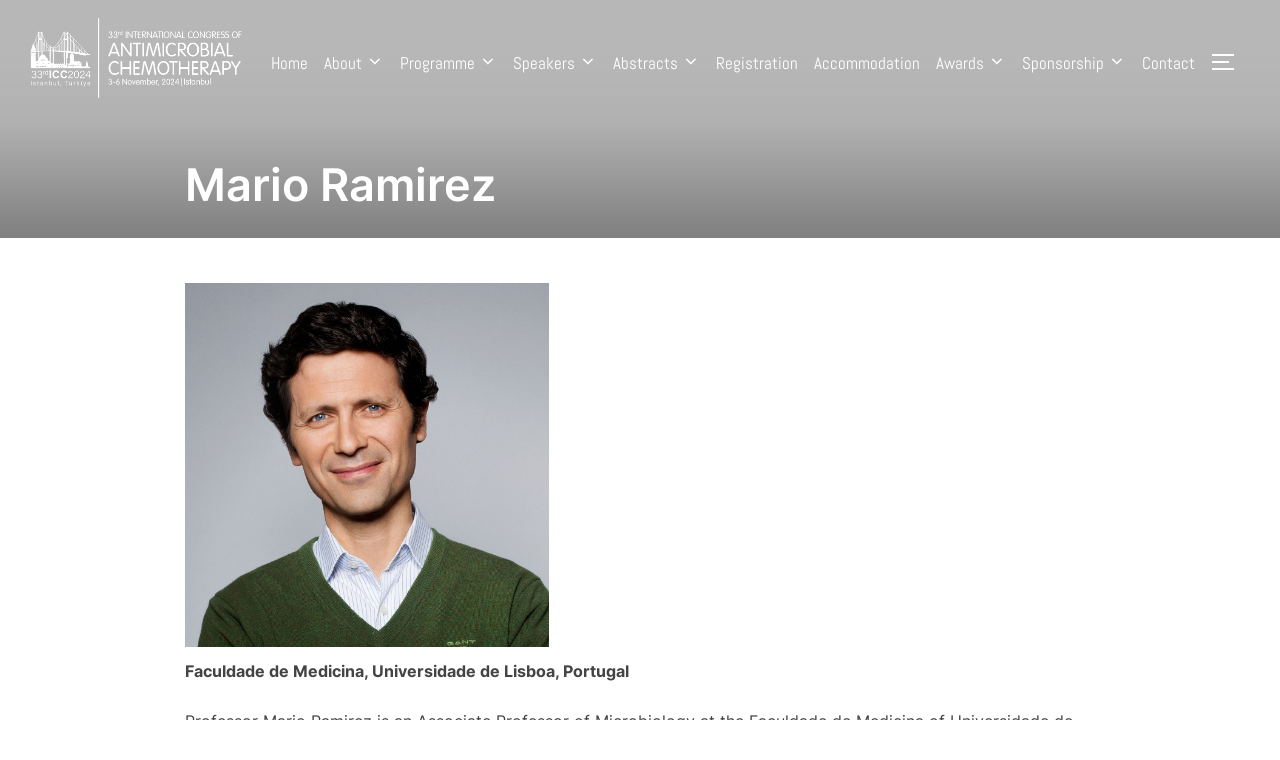

--- FILE ---
content_type: text/html; charset=UTF-8
request_url: https://icc2024.org/mario-ramirez/
body_size: 149778
content:
<!DOCTYPE html>
<html lang="en-US" class="no-js">
<head>
	<meta charset="UTF-8" />
	<meta name="viewport" content="width=device-width, initial-scale=1" />

	
	<script>(function(html){html.className = html.className.replace(/\bno-js\b/,'js')})(document.documentElement);</script>
<title>Mario Ramirez &#8211; 33rd International Congress of Antimicrobial Chemotherapy</title>
<meta name='robots' content='max-image-preview:large' />
<link rel="alternate" type="application/rss+xml" title="33rd International Congress of Antimicrobial Chemotherapy &raquo; Feed" href="https://icc2024.org/feed/" />
<link rel="alternate" type="application/rss+xml" title="33rd International Congress of Antimicrobial Chemotherapy &raquo; Comments Feed" href="https://icc2024.org/comments/feed/" />
<link rel="alternate" title="oEmbed (JSON)" type="application/json+oembed" href="https://icc2024.org/wp-json/oembed/1.0/embed?url=https%3A%2F%2Ficc2024.org%2Fmario-ramirez%2F" />
<link rel="alternate" title="oEmbed (XML)" type="text/xml+oembed" href="https://icc2024.org/wp-json/oembed/1.0/embed?url=https%3A%2F%2Ficc2024.org%2Fmario-ramirez%2F&#038;format=xml" />
		<!-- This site uses the Google Analytics by MonsterInsights plugin v9.10.0 - Using Analytics tracking - https://www.monsterinsights.com/ -->
							<script src="//www.googletagmanager.com/gtag/js?id=G-538VFXYSBC"  data-cfasync="false" data-wpfc-render="false" async></script>
			<script data-cfasync="false" data-wpfc-render="false">
				var mi_version = '9.10.0';
				var mi_track_user = true;
				var mi_no_track_reason = '';
								var MonsterInsightsDefaultLocations = {"page_location":"https:\/\/icc2024.org\/mario-ramirez\/"};
								if ( typeof MonsterInsightsPrivacyGuardFilter === 'function' ) {
					var MonsterInsightsLocations = (typeof MonsterInsightsExcludeQuery === 'object') ? MonsterInsightsPrivacyGuardFilter( MonsterInsightsExcludeQuery ) : MonsterInsightsPrivacyGuardFilter( MonsterInsightsDefaultLocations );
				} else {
					var MonsterInsightsLocations = (typeof MonsterInsightsExcludeQuery === 'object') ? MonsterInsightsExcludeQuery : MonsterInsightsDefaultLocations;
				}

								var disableStrs = [
										'ga-disable-G-538VFXYSBC',
									];

				/* Function to detect opted out users */
				function __gtagTrackerIsOptedOut() {
					for (var index = 0; index < disableStrs.length; index++) {
						if (document.cookie.indexOf(disableStrs[index] + '=true') > -1) {
							return true;
						}
					}

					return false;
				}

				/* Disable tracking if the opt-out cookie exists. */
				if (__gtagTrackerIsOptedOut()) {
					for (var index = 0; index < disableStrs.length; index++) {
						window[disableStrs[index]] = true;
					}
				}

				/* Opt-out function */
				function __gtagTrackerOptout() {
					for (var index = 0; index < disableStrs.length; index++) {
						document.cookie = disableStrs[index] + '=true; expires=Thu, 31 Dec 2099 23:59:59 UTC; path=/';
						window[disableStrs[index]] = true;
					}
				}

				if ('undefined' === typeof gaOptout) {
					function gaOptout() {
						__gtagTrackerOptout();
					}
				}
								window.dataLayer = window.dataLayer || [];

				window.MonsterInsightsDualTracker = {
					helpers: {},
					trackers: {},
				};
				if (mi_track_user) {
					function __gtagDataLayer() {
						dataLayer.push(arguments);
					}

					function __gtagTracker(type, name, parameters) {
						if (!parameters) {
							parameters = {};
						}

						if (parameters.send_to) {
							__gtagDataLayer.apply(null, arguments);
							return;
						}

						if (type === 'event') {
														parameters.send_to = monsterinsights_frontend.v4_id;
							var hookName = name;
							if (typeof parameters['event_category'] !== 'undefined') {
								hookName = parameters['event_category'] + ':' + name;
							}

							if (typeof MonsterInsightsDualTracker.trackers[hookName] !== 'undefined') {
								MonsterInsightsDualTracker.trackers[hookName](parameters);
							} else {
								__gtagDataLayer('event', name, parameters);
							}
							
						} else {
							__gtagDataLayer.apply(null, arguments);
						}
					}

					__gtagTracker('js', new Date());
					__gtagTracker('set', {
						'developer_id.dZGIzZG': true,
											});
					if ( MonsterInsightsLocations.page_location ) {
						__gtagTracker('set', MonsterInsightsLocations);
					}
										__gtagTracker('config', 'G-538VFXYSBC', {"forceSSL":"true","link_attribution":"true"} );
										window.gtag = __gtagTracker;										(function () {
						/* https://developers.google.com/analytics/devguides/collection/analyticsjs/ */
						/* ga and __gaTracker compatibility shim. */
						var noopfn = function () {
							return null;
						};
						var newtracker = function () {
							return new Tracker();
						};
						var Tracker = function () {
							return null;
						};
						var p = Tracker.prototype;
						p.get = noopfn;
						p.set = noopfn;
						p.send = function () {
							var args = Array.prototype.slice.call(arguments);
							args.unshift('send');
							__gaTracker.apply(null, args);
						};
						var __gaTracker = function () {
							var len = arguments.length;
							if (len === 0) {
								return;
							}
							var f = arguments[len - 1];
							if (typeof f !== 'object' || f === null || typeof f.hitCallback !== 'function') {
								if ('send' === arguments[0]) {
									var hitConverted, hitObject = false, action;
									if ('event' === arguments[1]) {
										if ('undefined' !== typeof arguments[3]) {
											hitObject = {
												'eventAction': arguments[3],
												'eventCategory': arguments[2],
												'eventLabel': arguments[4],
												'value': arguments[5] ? arguments[5] : 1,
											}
										}
									}
									if ('pageview' === arguments[1]) {
										if ('undefined' !== typeof arguments[2]) {
											hitObject = {
												'eventAction': 'page_view',
												'page_path': arguments[2],
											}
										}
									}
									if (typeof arguments[2] === 'object') {
										hitObject = arguments[2];
									}
									if (typeof arguments[5] === 'object') {
										Object.assign(hitObject, arguments[5]);
									}
									if ('undefined' !== typeof arguments[1].hitType) {
										hitObject = arguments[1];
										if ('pageview' === hitObject.hitType) {
											hitObject.eventAction = 'page_view';
										}
									}
									if (hitObject) {
										action = 'timing' === arguments[1].hitType ? 'timing_complete' : hitObject.eventAction;
										hitConverted = mapArgs(hitObject);
										__gtagTracker('event', action, hitConverted);
									}
								}
								return;
							}

							function mapArgs(args) {
								var arg, hit = {};
								var gaMap = {
									'eventCategory': 'event_category',
									'eventAction': 'event_action',
									'eventLabel': 'event_label',
									'eventValue': 'event_value',
									'nonInteraction': 'non_interaction',
									'timingCategory': 'event_category',
									'timingVar': 'name',
									'timingValue': 'value',
									'timingLabel': 'event_label',
									'page': 'page_path',
									'location': 'page_location',
									'title': 'page_title',
									'referrer' : 'page_referrer',
								};
								for (arg in args) {
																		if (!(!args.hasOwnProperty(arg) || !gaMap.hasOwnProperty(arg))) {
										hit[gaMap[arg]] = args[arg];
									} else {
										hit[arg] = args[arg];
									}
								}
								return hit;
							}

							try {
								f.hitCallback();
							} catch (ex) {
							}
						};
						__gaTracker.create = newtracker;
						__gaTracker.getByName = newtracker;
						__gaTracker.getAll = function () {
							return [];
						};
						__gaTracker.remove = noopfn;
						__gaTracker.loaded = true;
						window['__gaTracker'] = __gaTracker;
					})();
									} else {
										console.log("");
					(function () {
						function __gtagTracker() {
							return null;
						}

						window['__gtagTracker'] = __gtagTracker;
						window['gtag'] = __gtagTracker;
					})();
									}
			</script>
							<!-- / Google Analytics by MonsterInsights -->
		<style id='wp-img-auto-sizes-contain-inline-css'>
img:is([sizes=auto i],[sizes^="auto," i]){contain-intrinsic-size:3000px 1500px}
/*# sourceURL=wp-img-auto-sizes-contain-inline-css */
</style>
<style id='wp-emoji-styles-inline-css'>

	img.wp-smiley, img.emoji {
		display: inline !important;
		border: none !important;
		box-shadow: none !important;
		height: 1em !important;
		width: 1em !important;
		margin: 0 0.07em !important;
		vertical-align: -0.1em !important;
		background: none !important;
		padding: 0 !important;
	}
/*# sourceURL=wp-emoji-styles-inline-css */
</style>
<link rel='stylesheet' id='wp-block-library-css' href='https://icc2024.org/wp-includes/css/dist/block-library/style.min.css?ver=6.9' media='all' />
<style id='wp-block-heading-inline-css'>
h1:where(.wp-block-heading).has-background,h2:where(.wp-block-heading).has-background,h3:where(.wp-block-heading).has-background,h4:where(.wp-block-heading).has-background,h5:where(.wp-block-heading).has-background,h6:where(.wp-block-heading).has-background{padding:1.25em 2.375em}h1.has-text-align-left[style*=writing-mode]:where([style*=vertical-lr]),h1.has-text-align-right[style*=writing-mode]:where([style*=vertical-rl]),h2.has-text-align-left[style*=writing-mode]:where([style*=vertical-lr]),h2.has-text-align-right[style*=writing-mode]:where([style*=vertical-rl]),h3.has-text-align-left[style*=writing-mode]:where([style*=vertical-lr]),h3.has-text-align-right[style*=writing-mode]:where([style*=vertical-rl]),h4.has-text-align-left[style*=writing-mode]:where([style*=vertical-lr]),h4.has-text-align-right[style*=writing-mode]:where([style*=vertical-rl]),h5.has-text-align-left[style*=writing-mode]:where([style*=vertical-lr]),h5.has-text-align-right[style*=writing-mode]:where([style*=vertical-rl]),h6.has-text-align-left[style*=writing-mode]:where([style*=vertical-lr]),h6.has-text-align-right[style*=writing-mode]:where([style*=vertical-rl]){rotate:180deg}
/*# sourceURL=https://icc2024.org/wp-includes/blocks/heading/style.min.css */
</style>
<style id='wp-block-search-inline-css'>
.wp-block-search__button{margin-left:10px;word-break:normal}.wp-block-search__button.has-icon{line-height:0}.wp-block-search__button svg{height:1.25em;min-height:24px;min-width:24px;width:1.25em;fill:currentColor;vertical-align:text-bottom}:where(.wp-block-search__button){border:1px solid #ccc;padding:6px 10px}.wp-block-search__inside-wrapper{display:flex;flex:auto;flex-wrap:nowrap;max-width:100%}.wp-block-search__label{width:100%}.wp-block-search.wp-block-search__button-only .wp-block-search__button{box-sizing:border-box;display:flex;flex-shrink:0;justify-content:center;margin-left:0;max-width:100%}.wp-block-search.wp-block-search__button-only .wp-block-search__inside-wrapper{min-width:0!important;transition-property:width}.wp-block-search.wp-block-search__button-only .wp-block-search__input{flex-basis:100%;transition-duration:.3s}.wp-block-search.wp-block-search__button-only.wp-block-search__searchfield-hidden,.wp-block-search.wp-block-search__button-only.wp-block-search__searchfield-hidden .wp-block-search__inside-wrapper{overflow:hidden}.wp-block-search.wp-block-search__button-only.wp-block-search__searchfield-hidden .wp-block-search__input{border-left-width:0!important;border-right-width:0!important;flex-basis:0;flex-grow:0;margin:0;min-width:0!important;padding-left:0!important;padding-right:0!important;width:0!important}:where(.wp-block-search__input){appearance:none;border:1px solid #949494;flex-grow:1;font-family:inherit;font-size:inherit;font-style:inherit;font-weight:inherit;letter-spacing:inherit;line-height:inherit;margin-left:0;margin-right:0;min-width:3rem;padding:8px;text-decoration:unset!important;text-transform:inherit}:where(.wp-block-search__button-inside .wp-block-search__inside-wrapper){background-color:#fff;border:1px solid #949494;box-sizing:border-box;padding:4px}:where(.wp-block-search__button-inside .wp-block-search__inside-wrapper) .wp-block-search__input{border:none;border-radius:0;padding:0 4px}:where(.wp-block-search__button-inside .wp-block-search__inside-wrapper) .wp-block-search__input:focus{outline:none}:where(.wp-block-search__button-inside .wp-block-search__inside-wrapper) :where(.wp-block-search__button){padding:4px 8px}.wp-block-search.aligncenter .wp-block-search__inside-wrapper{margin:auto}.wp-block[data-align=right] .wp-block-search.wp-block-search__button-only .wp-block-search__inside-wrapper{float:right}
/*# sourceURL=https://icc2024.org/wp-includes/blocks/search/style.min.css */
</style>
<style id='wp-block-search-theme-inline-css'>
.wp-block-search .wp-block-search__label{font-weight:700}.wp-block-search__button{border:1px solid #ccc;padding:.375em .625em}
/*# sourceURL=https://icc2024.org/wp-includes/blocks/search/theme.min.css */
</style>
<style id='wp-block-paragraph-inline-css'>
.is-small-text{font-size:.875em}.is-regular-text{font-size:1em}.is-large-text{font-size:2.25em}.is-larger-text{font-size:3em}.has-drop-cap:not(:focus):first-letter{float:left;font-size:8.4em;font-style:normal;font-weight:100;line-height:.68;margin:.05em .1em 0 0;text-transform:uppercase}body.rtl .has-drop-cap:not(:focus):first-letter{float:none;margin-left:.1em}p.has-drop-cap.has-background{overflow:hidden}:root :where(p.has-background){padding:1.25em 2.375em}:where(p.has-text-color:not(.has-link-color)) a{color:inherit}p.has-text-align-left[style*="writing-mode:vertical-lr"],p.has-text-align-right[style*="writing-mode:vertical-rl"]{rotate:180deg}
/*# sourceURL=https://icc2024.org/wp-includes/blocks/paragraph/style.min.css */
</style>
<style id='global-styles-inline-css'>
:root{--wp--preset--aspect-ratio--square: 1;--wp--preset--aspect-ratio--4-3: 4/3;--wp--preset--aspect-ratio--3-4: 3/4;--wp--preset--aspect-ratio--3-2: 3/2;--wp--preset--aspect-ratio--2-3: 2/3;--wp--preset--aspect-ratio--16-9: 16/9;--wp--preset--aspect-ratio--9-16: 9/16;--wp--preset--color--black: #000000;--wp--preset--color--cyan-bluish-gray: #abb8c3;--wp--preset--color--white: #ffffff;--wp--preset--color--pale-pink: #f78da7;--wp--preset--color--vivid-red: #cf2e2e;--wp--preset--color--luminous-vivid-orange: #ff6900;--wp--preset--color--luminous-vivid-amber: #fcb900;--wp--preset--color--light-green-cyan: #7bdcb5;--wp--preset--color--vivid-green-cyan: #00d084;--wp--preset--color--pale-cyan-blue: #8ed1fc;--wp--preset--color--vivid-cyan-blue: #0693e3;--wp--preset--color--vivid-purple: #9b51e0;--wp--preset--color--primary: #101010;--wp--preset--color--secondary: #0bb4aa;--wp--preset--color--header-footer: #101010;--wp--preset--color--tertiary: #6C6C77;--wp--preset--color--lightgrey: #D9D9D9;--wp--preset--color--foreground: #000;--wp--preset--color--background: #f9fafd;--wp--preset--color--light-background: #ffffff;--wp--preset--gradient--vivid-cyan-blue-to-vivid-purple: linear-gradient(135deg,rgb(6,147,227) 0%,rgb(155,81,224) 100%);--wp--preset--gradient--light-green-cyan-to-vivid-green-cyan: linear-gradient(135deg,rgb(122,220,180) 0%,rgb(0,208,130) 100%);--wp--preset--gradient--luminous-vivid-amber-to-luminous-vivid-orange: linear-gradient(135deg,rgb(252,185,0) 0%,rgb(255,105,0) 100%);--wp--preset--gradient--luminous-vivid-orange-to-vivid-red: linear-gradient(135deg,rgb(255,105,0) 0%,rgb(207,46,46) 100%);--wp--preset--gradient--very-light-gray-to-cyan-bluish-gray: linear-gradient(135deg,rgb(238,238,238) 0%,rgb(169,184,195) 100%);--wp--preset--gradient--cool-to-warm-spectrum: linear-gradient(135deg,rgb(74,234,220) 0%,rgb(151,120,209) 20%,rgb(207,42,186) 40%,rgb(238,44,130) 60%,rgb(251,105,98) 80%,rgb(254,248,76) 100%);--wp--preset--gradient--blush-light-purple: linear-gradient(135deg,rgb(255,206,236) 0%,rgb(152,150,240) 100%);--wp--preset--gradient--blush-bordeaux: linear-gradient(135deg,rgb(254,205,165) 0%,rgb(254,45,45) 50%,rgb(107,0,62) 100%);--wp--preset--gradient--luminous-dusk: linear-gradient(135deg,rgb(255,203,112) 0%,rgb(199,81,192) 50%,rgb(65,88,208) 100%);--wp--preset--gradient--pale-ocean: linear-gradient(135deg,rgb(255,245,203) 0%,rgb(182,227,212) 50%,rgb(51,167,181) 100%);--wp--preset--gradient--electric-grass: linear-gradient(135deg,rgb(202,248,128) 0%,rgb(113,206,126) 100%);--wp--preset--gradient--midnight: linear-gradient(135deg,rgb(2,3,129) 0%,rgb(40,116,252) 100%);--wp--preset--gradient--black-primary: linear-gradient(180deg, var(--wp--preset--color--secondary) 0%, var(--wp--preset--color--secondary) 73%, var(--wp--preset--color--background) 73%, var(--wp--preset--color--background) 100%);--wp--preset--gradient--black-secondary: linear-gradient(135deg,rgba(0,0,0,1) 50%,var(--wp--preset--color--tertiary) 100%);--wp--preset--font-size--small: clamp(14px, 0.875rem + ((1vw - 3.2px) * 0.208), 16px);--wp--preset--font-size--medium: clamp(16px, 1rem + ((1vw - 3.2px) * 0.417), 20px);--wp--preset--font-size--large: clamp(22px, 1.375rem + ((1vw - 3.2px) * 1.458), 36px);--wp--preset--font-size--x-large: clamp(30px, 1.875rem + ((1vw - 3.2px) * 2.083), 50px);--wp--preset--font-size--x-small: clamp(14px, 0.875rem + ((1vw - 3.2px) * 1), 14px);--wp--preset--font-size--max-36: clamp(24px, 1.5rem + ((1vw - 3.2px) * 1.25), 36px);--wp--preset--font-size--max-48: clamp(26px, 1.625rem + ((1vw - 3.2px) * 2.292), 48px);--wp--preset--font-size--max-60: clamp(30px, 1.875rem + ((1vw - 3.2px) * 3.125), 60px);--wp--preset--font-size--max-72: clamp(38px, 2.375rem + ((1vw - 3.2px) * 3.542), 72px);--wp--preset--spacing--20: 0.44rem;--wp--preset--spacing--30: 0.67rem;--wp--preset--spacing--40: 1rem;--wp--preset--spacing--50: 1.5rem;--wp--preset--spacing--60: 2.25rem;--wp--preset--spacing--70: 3.38rem;--wp--preset--spacing--80: 5.06rem;--wp--preset--spacing--x-small: 20px;--wp--preset--spacing--small: 40px;--wp--preset--spacing--medium: 60px;--wp--preset--spacing--large: 80px;--wp--preset--spacing--x-large: 100px;--wp--preset--shadow--natural: 6px 6px 9px rgba(0, 0, 0, 0.2);--wp--preset--shadow--deep: 12px 12px 50px rgba(0, 0, 0, 0.4);--wp--preset--shadow--sharp: 6px 6px 0px rgba(0, 0, 0, 0.2);--wp--preset--shadow--outlined: 6px 6px 0px -3px rgb(255, 255, 255), 6px 6px rgb(0, 0, 0);--wp--preset--shadow--crisp: 6px 6px 0px rgb(0, 0, 0);--wp--custom--font-weight--black: 900;--wp--custom--font-weight--bold: 700;--wp--custom--font-weight--extra-bold: 800;--wp--custom--font-weight--light: 300;--wp--custom--font-weight--medium: 500;--wp--custom--font-weight--regular: 400;--wp--custom--font-weight--semi-bold: 600;--wp--custom--line-height--body: 1.75;--wp--custom--line-height--heading: 1.1;--wp--custom--line-height--medium: 1.5;--wp--custom--line-height--one: 1;--wp--custom--spacing--outer: 30px;}:root { --wp--style--global--content-size: 1140px;--wp--style--global--wide-size: 1280px; }:where(body) { margin: 0; }.wp-site-blocks { padding-top: var(--wp--style--root--padding-top); padding-bottom: var(--wp--style--root--padding-bottom); }.has-global-padding { padding-right: var(--wp--style--root--padding-right); padding-left: var(--wp--style--root--padding-left); }.has-global-padding > .alignfull { margin-right: calc(var(--wp--style--root--padding-right) * -1); margin-left: calc(var(--wp--style--root--padding-left) * -1); }.has-global-padding :where(:not(.alignfull.is-layout-flow) > .has-global-padding:not(.wp-block-block, .alignfull)) { padding-right: 0; padding-left: 0; }.has-global-padding :where(:not(.alignfull.is-layout-flow) > .has-global-padding:not(.wp-block-block, .alignfull)) > .alignfull { margin-left: 0; margin-right: 0; }.wp-site-blocks > .alignleft { float: left; margin-right: 2em; }.wp-site-blocks > .alignright { float: right; margin-left: 2em; }.wp-site-blocks > .aligncenter { justify-content: center; margin-left: auto; margin-right: auto; }:where(.wp-site-blocks) > * { margin-block-start: 20px; margin-block-end: 0; }:where(.wp-site-blocks) > :first-child { margin-block-start: 0; }:where(.wp-site-blocks) > :last-child { margin-block-end: 0; }:root { --wp--style--block-gap: 20px; }:root :where(.is-layout-flow) > :first-child{margin-block-start: 0;}:root :where(.is-layout-flow) > :last-child{margin-block-end: 0;}:root :where(.is-layout-flow) > *{margin-block-start: 20px;margin-block-end: 0;}:root :where(.is-layout-constrained) > :first-child{margin-block-start: 0;}:root :where(.is-layout-constrained) > :last-child{margin-block-end: 0;}:root :where(.is-layout-constrained) > *{margin-block-start: 20px;margin-block-end: 0;}:root :where(.is-layout-flex){gap: 20px;}:root :where(.is-layout-grid){gap: 20px;}.is-layout-flow > .alignleft{float: left;margin-inline-start: 0;margin-inline-end: 2em;}.is-layout-flow > .alignright{float: right;margin-inline-start: 2em;margin-inline-end: 0;}.is-layout-flow > .aligncenter{margin-left: auto !important;margin-right: auto !important;}.is-layout-constrained > .alignleft{float: left;margin-inline-start: 0;margin-inline-end: 2em;}.is-layout-constrained > .alignright{float: right;margin-inline-start: 2em;margin-inline-end: 0;}.is-layout-constrained > .aligncenter{margin-left: auto !important;margin-right: auto !important;}.is-layout-constrained > :where(:not(.alignleft):not(.alignright):not(.alignfull)){max-width: var(--wp--style--global--content-size);margin-left: auto !important;margin-right: auto !important;}.is-layout-constrained > .alignwide{max-width: var(--wp--style--global--wide-size);}body .is-layout-flex{display: flex;}.is-layout-flex{flex-wrap: wrap;align-items: center;}.is-layout-flex > :is(*, div){margin: 0;}body .is-layout-grid{display: grid;}.is-layout-grid > :is(*, div){margin: 0;}body{font-size: var(--wp--preset--font-size--small);font-weight: var(--wp--custom--font-weight--regular);line-height: var(--wp--custom--line-height--body);--wp--style--root--padding-top: 0px;--wp--style--root--padding-right: 0px;--wp--style--root--padding-bottom: 0px;--wp--style--root--padding-left: 0px;}a:where(:not(.wp-element-button)){color: var(--wp--preset--color--primary);text-decoration: underline;}:root :where(.wp-element-button, .wp-block-button__link){background-color: #32373c;border-radius: 0;border-width: 0;color: #fff;font-family: inherit;font-size: inherit;font-style: inherit;font-weight: inherit;letter-spacing: inherit;line-height: inherit;padding-top: 10px;padding-right: 25px;padding-bottom: 10px;padding-left: 25px;text-decoration: none;text-transform: inherit;}.has-black-color{color: var(--wp--preset--color--black) !important;}.has-cyan-bluish-gray-color{color: var(--wp--preset--color--cyan-bluish-gray) !important;}.has-white-color{color: var(--wp--preset--color--white) !important;}.has-pale-pink-color{color: var(--wp--preset--color--pale-pink) !important;}.has-vivid-red-color{color: var(--wp--preset--color--vivid-red) !important;}.has-luminous-vivid-orange-color{color: var(--wp--preset--color--luminous-vivid-orange) !important;}.has-luminous-vivid-amber-color{color: var(--wp--preset--color--luminous-vivid-amber) !important;}.has-light-green-cyan-color{color: var(--wp--preset--color--light-green-cyan) !important;}.has-vivid-green-cyan-color{color: var(--wp--preset--color--vivid-green-cyan) !important;}.has-pale-cyan-blue-color{color: var(--wp--preset--color--pale-cyan-blue) !important;}.has-vivid-cyan-blue-color{color: var(--wp--preset--color--vivid-cyan-blue) !important;}.has-vivid-purple-color{color: var(--wp--preset--color--vivid-purple) !important;}.has-primary-color{color: var(--wp--preset--color--primary) !important;}.has-secondary-color{color: var(--wp--preset--color--secondary) !important;}.has-header-footer-color{color: var(--wp--preset--color--header-footer) !important;}.has-tertiary-color{color: var(--wp--preset--color--tertiary) !important;}.has-lightgrey-color{color: var(--wp--preset--color--lightgrey) !important;}.has-foreground-color{color: var(--wp--preset--color--foreground) !important;}.has-background-color{color: var(--wp--preset--color--background) !important;}.has-light-background-color{color: var(--wp--preset--color--light-background) !important;}.has-black-background-color{background-color: var(--wp--preset--color--black) !important;}.has-cyan-bluish-gray-background-color{background-color: var(--wp--preset--color--cyan-bluish-gray) !important;}.has-white-background-color{background-color: var(--wp--preset--color--white) !important;}.has-pale-pink-background-color{background-color: var(--wp--preset--color--pale-pink) !important;}.has-vivid-red-background-color{background-color: var(--wp--preset--color--vivid-red) !important;}.has-luminous-vivid-orange-background-color{background-color: var(--wp--preset--color--luminous-vivid-orange) !important;}.has-luminous-vivid-amber-background-color{background-color: var(--wp--preset--color--luminous-vivid-amber) !important;}.has-light-green-cyan-background-color{background-color: var(--wp--preset--color--light-green-cyan) !important;}.has-vivid-green-cyan-background-color{background-color: var(--wp--preset--color--vivid-green-cyan) !important;}.has-pale-cyan-blue-background-color{background-color: var(--wp--preset--color--pale-cyan-blue) !important;}.has-vivid-cyan-blue-background-color{background-color: var(--wp--preset--color--vivid-cyan-blue) !important;}.has-vivid-purple-background-color{background-color: var(--wp--preset--color--vivid-purple) !important;}.has-primary-background-color{background-color: var(--wp--preset--color--primary) !important;}.has-secondary-background-color{background-color: var(--wp--preset--color--secondary) !important;}.has-header-footer-background-color{background-color: var(--wp--preset--color--header-footer) !important;}.has-tertiary-background-color{background-color: var(--wp--preset--color--tertiary) !important;}.has-lightgrey-background-color{background-color: var(--wp--preset--color--lightgrey) !important;}.has-foreground-background-color{background-color: var(--wp--preset--color--foreground) !important;}.has-background-background-color{background-color: var(--wp--preset--color--background) !important;}.has-light-background-background-color{background-color: var(--wp--preset--color--light-background) !important;}.has-black-border-color{border-color: var(--wp--preset--color--black) !important;}.has-cyan-bluish-gray-border-color{border-color: var(--wp--preset--color--cyan-bluish-gray) !important;}.has-white-border-color{border-color: var(--wp--preset--color--white) !important;}.has-pale-pink-border-color{border-color: var(--wp--preset--color--pale-pink) !important;}.has-vivid-red-border-color{border-color: var(--wp--preset--color--vivid-red) !important;}.has-luminous-vivid-orange-border-color{border-color: var(--wp--preset--color--luminous-vivid-orange) !important;}.has-luminous-vivid-amber-border-color{border-color: var(--wp--preset--color--luminous-vivid-amber) !important;}.has-light-green-cyan-border-color{border-color: var(--wp--preset--color--light-green-cyan) !important;}.has-vivid-green-cyan-border-color{border-color: var(--wp--preset--color--vivid-green-cyan) !important;}.has-pale-cyan-blue-border-color{border-color: var(--wp--preset--color--pale-cyan-blue) !important;}.has-vivid-cyan-blue-border-color{border-color: var(--wp--preset--color--vivid-cyan-blue) !important;}.has-vivid-purple-border-color{border-color: var(--wp--preset--color--vivid-purple) !important;}.has-primary-border-color{border-color: var(--wp--preset--color--primary) !important;}.has-secondary-border-color{border-color: var(--wp--preset--color--secondary) !important;}.has-header-footer-border-color{border-color: var(--wp--preset--color--header-footer) !important;}.has-tertiary-border-color{border-color: var(--wp--preset--color--tertiary) !important;}.has-lightgrey-border-color{border-color: var(--wp--preset--color--lightgrey) !important;}.has-foreground-border-color{border-color: var(--wp--preset--color--foreground) !important;}.has-background-border-color{border-color: var(--wp--preset--color--background) !important;}.has-light-background-border-color{border-color: var(--wp--preset--color--light-background) !important;}.has-vivid-cyan-blue-to-vivid-purple-gradient-background{background: var(--wp--preset--gradient--vivid-cyan-blue-to-vivid-purple) !important;}.has-light-green-cyan-to-vivid-green-cyan-gradient-background{background: var(--wp--preset--gradient--light-green-cyan-to-vivid-green-cyan) !important;}.has-luminous-vivid-amber-to-luminous-vivid-orange-gradient-background{background: var(--wp--preset--gradient--luminous-vivid-amber-to-luminous-vivid-orange) !important;}.has-luminous-vivid-orange-to-vivid-red-gradient-background{background: var(--wp--preset--gradient--luminous-vivid-orange-to-vivid-red) !important;}.has-very-light-gray-to-cyan-bluish-gray-gradient-background{background: var(--wp--preset--gradient--very-light-gray-to-cyan-bluish-gray) !important;}.has-cool-to-warm-spectrum-gradient-background{background: var(--wp--preset--gradient--cool-to-warm-spectrum) !important;}.has-blush-light-purple-gradient-background{background: var(--wp--preset--gradient--blush-light-purple) !important;}.has-blush-bordeaux-gradient-background{background: var(--wp--preset--gradient--blush-bordeaux) !important;}.has-luminous-dusk-gradient-background{background: var(--wp--preset--gradient--luminous-dusk) !important;}.has-pale-ocean-gradient-background{background: var(--wp--preset--gradient--pale-ocean) !important;}.has-electric-grass-gradient-background{background: var(--wp--preset--gradient--electric-grass) !important;}.has-midnight-gradient-background{background: var(--wp--preset--gradient--midnight) !important;}.has-black-primary-gradient-background{background: var(--wp--preset--gradient--black-primary) !important;}.has-black-secondary-gradient-background{background: var(--wp--preset--gradient--black-secondary) !important;}.has-small-font-size{font-size: var(--wp--preset--font-size--small) !important;}.has-medium-font-size{font-size: var(--wp--preset--font-size--medium) !important;}.has-large-font-size{font-size: var(--wp--preset--font-size--large) !important;}.has-x-large-font-size{font-size: var(--wp--preset--font-size--x-large) !important;}.has-x-small-font-size{font-size: var(--wp--preset--font-size--x-small) !important;}.has-max-36-font-size{font-size: var(--wp--preset--font-size--max-36) !important;}.has-max-48-font-size{font-size: var(--wp--preset--font-size--max-48) !important;}.has-max-60-font-size{font-size: var(--wp--preset--font-size--max-60) !important;}.has-max-72-font-size{font-size: var(--wp--preset--font-size--max-72) !important;}
/*# sourceURL=global-styles-inline-css */
</style>

<link rel='stylesheet' id='inspiro-google-fonts-css' href='https://icc2024.org/wp-content/fonts/a91fba6853273a949fa1bd540d610049.css?ver=1.7.6' media='all' />
<link rel='stylesheet' id='inspiro-style-css' href='https://icc2024.org/wp-content/themes/inspiro/assets/css/minified/style.min.css?ver=1.7.6' media='all' />
<style id='inspiro-style-inline-css'>
body, button, input, select, textarea {
font-family: 'Inter', sans-serif;
font-weight: 400;
}
@media screen and (min-width: 782px) {
body, button, input, select, textarea {
font-size: 16px;
line-height: 1.8;
} }
body:not(.wp-custom-logo) a.custom-logo-text {
font-family: 'Montserrat', sans-serif;
font-weight: 700;
text-transform: uppercase;
}
@media screen and (min-width: 782px) {
body:not(.wp-custom-logo) a.custom-logo-text {
font-size: 26px;
line-height: 1.8;
} }
h1, h2, h3, h4, h5, h6, .home.blog .entry-title, .page .entry-title, .page-title, #comments>h3, #respond>h3 {
font-weight: 700;
line-height: 1.4;
}
.site-title {
font-family: 'Inter', sans-serif;
font-weight: 700;
line-height: 1.25;
}
@media screen and (min-width: 782px) {
.site-title {
font-size: 80px;
} }
.site-description {
font-family: 'Inter', sans-serif;
line-height: 1.8;
}
@media screen and (min-width: 782px) {
.site-description {
font-size: 20px;
} }
.custom-header-button {
font-family: 'Inter', sans-serif;
line-height: 1.8;
}
@media screen and (min-width: 782px) {
.custom-header-button {
font-size: 16px;
} }
.navbar-nav a {
font-family: 'Abel', sans-serif;
font-weight: 400;
line-height: 1.8;
}
@media screen and (min-width: 782px) {
.navbar-nav a {
font-size: 19px;
} }
@media screen and (max-width: 64em) {
.navbar-nav li a {
font-family: 'Montserrat', sans-serif;
font-size: 16px;
font-weight: 600;
text-transform: uppercase;
line-height: 1.8;
} }

/*# sourceURL=inspiro-style-inline-css */
</style>
<link rel='stylesheet' id='elementor-icons-ekiticons-css' href='https://icc2024.org/wp-content/plugins/elementskit-lite/modules/elementskit-icon-pack/assets/css/ekiticons.css?ver=3.3.1' media='all' />
<link rel='stylesheet' id='popup-maker-site-css' href='//icc2024.org/wp-content/uploads/pum/pum-site-styles.css?generated=1730808212&#038;ver=1.20.2' media='all' />
<link rel='stylesheet' id='ekit-widget-styles-css' href='https://icc2024.org/wp-content/plugins/elementskit-lite/widgets/init/assets/css/widget-styles.css?ver=3.3.1' media='all' />
<link rel='stylesheet' id='ekit-responsive-css' href='https://icc2024.org/wp-content/plugins/elementskit-lite/widgets/init/assets/css/responsive.css?ver=3.3.1' media='all' />
<link rel='stylesheet' id='elementor-frontend-css' href='https://icc2024.org/wp-content/plugins/elementor/assets/css/frontend.min.css?ver=3.25.0' media='all' />
<link rel='stylesheet' id='eael-general-css' href='https://icc2024.org/wp-content/plugins/essential-addons-for-elementor-lite/assets/front-end/css/view/general.min.css?ver=6.0.8' media='all' />
<script src="https://icc2024.org/wp-content/plugins/google-analytics-for-wordpress/assets/js/frontend-gtag.min.js?ver=9.10.0" id="monsterinsights-frontend-script-js" async data-wp-strategy="async"></script>
<script data-cfasync="false" data-wpfc-render="false" id='monsterinsights-frontend-script-js-extra'>var monsterinsights_frontend = {"js_events_tracking":"true","download_extensions":"doc,pdf,ppt,zip,xls,docx,pptx,xlsx","inbound_paths":"[{\"path\":\"\\\/go\\\/\",\"label\":\"affiliate\"},{\"path\":\"\\\/recommend\\\/\",\"label\":\"affiliate\"}]","home_url":"https:\/\/icc2024.org","hash_tracking":"false","v4_id":"G-538VFXYSBC"};</script>
<script src="https://icc2024.org/wp-includes/js/jquery/jquery.min.js?ver=3.7.1" id="jquery-core-js"></script>
<script src="https://icc2024.org/wp-includes/js/jquery/jquery-migrate.min.js?ver=3.4.1" id="jquery-migrate-js"></script>
<link rel="https://api.w.org/" href="https://icc2024.org/wp-json/" /><link rel="alternate" title="JSON" type="application/json" href="https://icc2024.org/wp-json/wp/v2/posts/654" /><link rel="EditURI" type="application/rsd+xml" title="RSD" href="https://icc2024.org/xmlrpc.php?rsd" />
<meta name="generator" content="WordPress 6.9" />
<link rel="canonical" href="https://icc2024.org/mario-ramirez/" />
<link rel='shortlink' href='https://icc2024.org/?p=654' />
<meta name="generator" content="Elementor 3.25.0; features: additional_custom_breakpoints, e_optimized_control_loading; settings: css_print_method-external, google_font-enabled, font_display-swap">
			<style>
				.e-con.e-parent:nth-of-type(n+4):not(.e-lazyloaded):not(.e-no-lazyload),
				.e-con.e-parent:nth-of-type(n+4):not(.e-lazyloaded):not(.e-no-lazyload) * {
					background-image: none !important;
				}
				@media screen and (max-height: 1024px) {
					.e-con.e-parent:nth-of-type(n+3):not(.e-lazyloaded):not(.e-no-lazyload),
					.e-con.e-parent:nth-of-type(n+3):not(.e-lazyloaded):not(.e-no-lazyload) * {
						background-image: none !important;
					}
				}
				@media screen and (max-height: 640px) {
					.e-con.e-parent:nth-of-type(n+2):not(.e-lazyloaded):not(.e-no-lazyload),
					.e-con.e-parent:nth-of-type(n+2):not(.e-lazyloaded):not(.e-no-lazyload) * {
						background-image: none !important;
					}
				}
			</style>
					<style id="inspiro-custom-header-styles" type="text/css">
					.site-title a,
			.colors-dark .site-title a,
			 .site-title a,
			body.has-header-image .site-title a,
			body.has-header-video .site-title a,
			body.has-header-image.colors-dark .site-title a,
			body.has-header-video.colors-dark .site-title a,
			body.has-header-image .site-title a,
			body.has-header-video .site-title a,
			.site-description,
			.colors-dark .site-description,
			 .site-description,
			body.has-header-image .site-description,
			body.has-header-video .site-description,
			body.has-header-image.colors-dark .site-description,
			body.has-header-video.colors-dark .site-description,
			body.has-header-image .site-description,
			body.has-header-video .site-description {
				color: ;
			}
		
					.custom-header-button {
				color: #ffffff;
				border-color: #ffffff;
			}
		
					.custom-header-button:hover {
				color: #ffffff;
			}
		
					.custom-header-button:hover {
				background-color: #1069b0 !important;
				border-color: #1069b0 !important;
			}
		
                    .navbar {
                background-color: #1069b0;
            }
        
                    .site-footer {
                background-color: #001533;
            }
        
        
		            .headroom--not-top .navbar,
			.has-header-image.home.blog .headroom--not-top .navbar, 
			.has-header-image.inspiro-front-page .headroom--not-top .navbar, 
			.has-header-video.home.blog .headroom--not-top .navbar, 
			.has-header-video.inspiro-front-page .headroom--not-top .navbar {
				background-color: #1069b0;
			}
				</style>
		<link rel="icon" href="https://icc2024.org/wp-content/uploads/2023/03/favicon-150x150.png" sizes="32x32" />
<link rel="icon" href="https://icc2024.org/wp-content/uploads/2023/03/favicon.png" sizes="192x192" />
<link rel="apple-touch-icon" href="https://icc2024.org/wp-content/uploads/2023/03/favicon.png" />
<meta name="msapplication-TileImage" content="https://icc2024.org/wp-content/uploads/2023/03/favicon.png" />
		<style id="wp-custom-css">
			.entry-content .aligncenter:not(.wp-block-gallery), div.aligncenter:not(.wp-block-gallery) {
    display: block;
    clear: both;
    margin-left: auto;
    margin-right: auto;
    text-align: center;
}
.page .entry-cover-image, .single .entry-cover-image {
    position: relative;
    height: 238px;
    overflow: hidden;
}

body:not(.has-archive-description):not(.has-header-image) .page-title:after, body:not(.has-archive-description):not(.has-header-image).page .entry-title:after {
    content: '';
    display: block;
	visibility:hidden;
    width: 130px;
    /* height: 1px; */
    background: #e6e6e6;
    margin: 30px auto -53px;
}
.ekit-wid-con .elementskit-post-image-card .elementskit-post-body {
    padding: 0px 15px 15px 15px;
    height: 150px;
    margin-bottom: 20px;
}

.elementor-363 .elementor-element.elementor-element-34d2411 .elementskit-post-body > p {
    text-align: left;
	line-height:1.4;
}

.ekit-wid-con .elementskit-post-image-card .elementskit-entry-header .elementskit-entry-thumb {
    position: relative;
    padding: 15px 15px 5px 15px;
    overflow: hidden;
    display: block;
}



	table.program1 { 

	color:#333333;

		text-align: center;
		line-height: 1.3 !important;
	
}
table.program1 th {
	
	padding: 10px;

	font-size: 16pt;
	background: #1069b0;
	color: #FFFFFF;
	
}
table.program1 td { vertical-align: top;
	
	padding: 15px;
	border:#8C8C8C 0.5px solid;
	
}	
			.type {font-size: 8pt;}
		.session { color: #3F0708; font-weight: 900; line-height: 1.5; }
		.oral { background: #4CB060;  color: #FFFFFF  }
		.oral2 { background: #A8E8B5;   }
		.halla { color: #FFFFFF; background-color: #CC6566; font-weight: bold; text-align: center; }
		.hallb { color: #FFFFFF; background-color: #69902E; font-weight: bold; text-align: center;}
		.hallc { color: #FFFFFF; background-color: #1C75BC; font-weight: bold; text-align: center;}
		.halld { color: #FFFFFF; background-color: #B07D3C; font-weight: bold; text-align: center;}
		.halle { color: #FFFFFF; background-color: #90B9B7; font-weight: bold; text-align: center;}
		.hallf {color: #FFFFFF; background-color: #A56B9F; font-weight: bold; text-align: center;}

		.roundtable{background-color: #D8D8D8; text-align: center;}
		.plenarystyle{background-color: #F5EECD; text-align: center;}
		.saat {background: #843133; color: white; padding: 3px; border-radius: 3px; line-height: 1.8;}
		.parallelstyle {background-color: #B1CBE4; text-align: center}
		.symposia {background-color: #C6DEEB; text-align: center}
		.jointstyle {background-color: #4379BD; text-align: center}
		.green {background-color: #B7E4B1; text-align: center}
		.green2 {background-color: #D6EFD2; text-align: center}
		.green3 {background-color: #7FED6D; text-align: center}
		.purple {background-color: #CBB1E4; text-align: center}
		.purple2 {background-color: #8D61B7; text-align: center}
		.white {background-color: #FFFFFF; text-align: center}
		.plenary {background-color: #ECD1E3; text-align: center}
		.plenary2 {background-color: #F6C7E6; text-align: center}
		.invitedspeaker {background-color: #FCE7BF; text-align: center}
		.keynotestyle {background-color: #E7DDC7; text-align: center}
		.invitedspeaker3 {background-color: #E4B362; text-align: center}
		.yellow {background-color: #F7F2A2; text-align: center}
		.yavruagzi {background-color: #F7C3A2; text-align: center}
		.grey {background-color: #A2A2A2; text-align: center}
		.turqu {background-color: #3CD6D0; text-align: center}
		.turqu2 {background-color: #71E7AC; text-align: center}
		.session-alt { background: #BADAF1;   }
		.break { background: #F7F7D8;   }
		.opening { background: #ECB7B7; }
		.special { background: #BB8C03; color: #FFFFFF  }
		.surs { background: #76A439; color: #FFFFFF  }
		.video { background: #CCA83D; color: #FFFFFF  }
		.teknoloji { background: #28A02E; color: #FFFFFF  }
		.siu { background: #1F669A; font-size: 11pt; color: #FFFFFF  }
		.trackname { background: #666666; color: #FFFFFF ; font-weight: 800; }
		.trackname2 { background: #E9E9E9;  }
		.industry { background: #FFFA8F;  }
			.name {font-weight: 800; font-style: italic; color: #2C2C2C}
	.invitedspeaker1 {background-color: #F6D087; text-align: center}
.invitedspeaker1 {background-color: #F6D087; text-align: center}
		
	.speakerlink a {color: #0D0D0D; text-decoration: underline;}
			.speakerlink a:hover {color: #574A4A; text-decoration: none;}
		         .organised {
	font-size: 11pt;
	font-style: italic;
}

.session1 {color: #3F0708; font-weight: 900; line-height: 1.5; }
.session1 {color: #3F0708; font-weight: 900; line-height: 1.5; }

.navbar-nav>li {
    margin: 0 0.495em;
}

.inner-wrap {
    max-width: 1311px;
}

:root :where(a:where(:not(.wp-element-button))) {
    color: var(--wp--preset--color--primary);
    text-decoration: none;
}

@media screen and (min-width: 782px) {
    .navbar-nav a {
        font-size: 17px;
    }
}

@media (min-width: 64.0625em) {
    .navbar-nav ul a {
        color: #b0b0b0;
        padding: 8px 15px;
        border-bottom: none;
			font-size: 16px;
    }
}



table.list {
  font-family: arial, sans-serif;
  border-collapse: collapse;
  width: 100%;
	font-size: 9pt;
}

table.list td, th {
  border: 1px solid #dddddd;
  text-align: left;
  padding: 8px;

}		</style>
		<style id="wpforms-css-vars-root">
				:root {
					--wpforms-field-border-radius: 3px;
--wpforms-field-border-style: solid;
--wpforms-field-border-size: 1px;
--wpforms-field-background-color: #ffffff;
--wpforms-field-border-color: rgba( 0, 0, 0, 0.25 );
--wpforms-field-border-color-spare: rgba( 0, 0, 0, 0.25 );
--wpforms-field-text-color: rgba( 0, 0, 0, 0.7 );
--wpforms-field-menu-color: #ffffff;
--wpforms-label-color: rgba( 0, 0, 0, 0.85 );
--wpforms-label-sublabel-color: rgba( 0, 0, 0, 0.55 );
--wpforms-label-error-color: #d63637;
--wpforms-button-border-radius: 3px;
--wpforms-button-border-style: none;
--wpforms-button-border-size: 1px;
--wpforms-button-background-color: #066aab;
--wpforms-button-border-color: #066aab;
--wpforms-button-text-color: #ffffff;
--wpforms-page-break-color: #066aab;
--wpforms-background-image: none;
--wpforms-background-position: center center;
--wpforms-background-repeat: no-repeat;
--wpforms-background-size: cover;
--wpforms-background-width: 100px;
--wpforms-background-height: 100px;
--wpforms-background-color: rgba( 0, 0, 0, 0 );
--wpforms-background-url: none;
--wpforms-container-padding: 0px;
--wpforms-container-border-style: none;
--wpforms-container-border-width: 1px;
--wpforms-container-border-color: #000000;
--wpforms-container-border-radius: 3px;
--wpforms-field-size-input-height: 43px;
--wpforms-field-size-input-spacing: 15px;
--wpforms-field-size-font-size: 16px;
--wpforms-field-size-line-height: 19px;
--wpforms-field-size-padding-h: 14px;
--wpforms-field-size-checkbox-size: 16px;
--wpforms-field-size-sublabel-spacing: 5px;
--wpforms-field-size-icon-size: 1;
--wpforms-label-size-font-size: 16px;
--wpforms-label-size-line-height: 19px;
--wpforms-label-size-sublabel-font-size: 14px;
--wpforms-label-size-sublabel-line-height: 17px;
--wpforms-button-size-font-size: 17px;
--wpforms-button-size-height: 41px;
--wpforms-button-size-padding-h: 15px;
--wpforms-button-size-margin-top: 10px;
--wpforms-container-shadow-size-box-shadow: none;

				}
			</style><!-- Google tag (gtag.js) -->
<script async src="https://www.googletagmanager.com/gtag/js?id=G-538VFXYSBC"></script>
<script>
  window.dataLayer = window.dataLayer || [];
  function gtag(){dataLayer.push(arguments);}
  gtag('js', new Date());

  gtag('config', 'G-538VFXYSBC');
</script>

</head>

<body class="wp-singular post-template-default single single-post postid-654 single-format-standard wp-custom-logo wp-embed-responsive wp-theme-inspiro has-header-image has-sidebar inspiro--with-page-nav page-layout-full-width post-display-content-excerpt colors-light elementor-default elementor-kit-132">

<aside id="side-nav" class="side-nav" tabindex="-1">
	<div class="side-nav__scrollable-container">
		<div class="side-nav__wrap">
			<div class="side-nav__close-button">
				<button type="button" class="navbar-toggle">
					<span class="screen-reader-text">Toggle navigation</span>
					<span class="icon-bar"></span>
					<span class="icon-bar"></span>
					<span class="icon-bar"></span>
				</button>
			</div>
							<nav class="mobile-menu-wrapper" aria-label="Mobile Menu" role="navigation">
					<ul id="menu-main-menu" class="nav navbar-nav"><li id="menu-item-16" class="menu-item menu-item-type-custom menu-item-object-custom menu-item-home menu-item-16"><a href="https://icc2024.org/">Home</a></li>
<li id="menu-item-63" class="menu-item menu-item-type-custom menu-item-object-custom menu-item-has-children menu-item-63"><a href="#">About<svg class="svg-icon svg-icon-angle-down" aria-hidden="true" role="img" focusable="false" xmlns="https://www.w3.org/2000/svg" width="21" height="32" viewBox="0 0 21 32"><path d="M19.196 13.143q0 0.232-0.179 0.411l-8.321 8.321q-0.179 0.179-0.411 0.179t-0.411-0.179l-8.321-8.321q-0.179-0.179-0.179-0.411t0.179-0.411l0.893-0.893q0.179-0.179 0.411-0.179t0.411 0.179l7.018 7.018 7.018-7.018q0.179-0.179 0.411-0.179t0.411 0.179l0.893 0.893q0.179 0.179 0.179 0.411z"></path></svg></a>
<ul class="sub-menu">
	<li id="menu-item-50" class="menu-item menu-item-type-post_type menu-item-object-page menu-item-50"><a href="https://icc2024.org/committees/">ICC Committee</a></li>
	<li id="menu-item-157" class="menu-item menu-item-type-post_type menu-item-object-page menu-item-157"><a href="https://icc2024.org/international-society-of-antimicrobial-chemotherapy/">International Society of Antimicrobial Chemotherapy</a></li>
	<li id="menu-item-158" class="menu-item menu-item-type-post_type menu-item-object-page menu-item-158"><a href="https://icc2024.org/turkish-society-of-hospital-infections-and-control/">Turkish Society of Hospital Infections and Control</a></li>
	<li id="menu-item-59" class="menu-item menu-item-type-post_type menu-item-object-page menu-item-59"><a href="https://icc2024.org/general-information/">General Information</a></li>
	<li id="menu-item-58" class="menu-item menu-item-type-post_type menu-item-object-page menu-item-58"><a href="https://icc2024.org/about-congress/">About Congress</a></li>
	<li id="menu-item-57" class="menu-item menu-item-type-post_type menu-item-object-page menu-item-57"><a href="https://icc2024.org/venue/">Venue</a></li>
	<li id="menu-item-315" class="menu-item menu-item-type-post_type menu-item-object-page menu-item-315"><a href="https://icc2024.org/cme-accreditation/">CME Accreditation</a></li>
	<li id="menu-item-922" class="menu-item menu-item-type-custom menu-item-object-custom menu-item-922"><a target="_blank" href="https://brosdocs.net/brosapp/invitation/64a2783fdf3a7">Invitation Letter Generator</a></li>
	<li id="menu-item-882" class="menu-item menu-item-type-post_type menu-item-object-page menu-item-882"><a href="https://icc2024.org/supported-by-2/">Supported by</a></li>
</ul>
</li>
<li id="menu-item-1167" class="menu-item menu-item-type-custom menu-item-object-custom menu-item-has-children menu-item-1167"><a href="#">Programme<svg class="svg-icon svg-icon-angle-down" aria-hidden="true" role="img" focusable="false" xmlns="https://www.w3.org/2000/svg" width="21" height="32" viewBox="0 0 21 32"><path d="M19.196 13.143q0 0.232-0.179 0.411l-8.321 8.321q-0.179 0.179-0.411 0.179t-0.411-0.179l-8.321-8.321q-0.179-0.179-0.179-0.411t0.179-0.411l0.893-0.893q0.179-0.179 0.411-0.179t0.411 0.179l7.018 7.018 7.018-7.018q0.179-0.179 0.411-0.179t0.411 0.179l0.893 0.893q0.179 0.179 0.179 0.411z"></path></svg></a>
<ul class="sub-menu">
	<li id="menu-item-51" class="menu-item menu-item-type-post_type menu-item-object-page menu-item-51"><a href="https://icc2024.org/programme/">Scientific Programme</a></li>
	<li id="menu-item-1429" class="menu-item menu-item-type-post_type menu-item-object-page menu-item-1429"><a href="https://icc2024.org/posters/">Posters</a></li>
	<li id="menu-item-1168" class="menu-item menu-item-type-post_type menu-item-object-page menu-item-1168"><a href="https://icc2024.org/industry-supported-sessions/">Industry Supported Sessions</a></li>
</ul>
</li>
<li id="menu-item-943" class="menu-item menu-item-type-custom menu-item-object-custom menu-item-has-children menu-item-943"><a href="#">Speakers<svg class="svg-icon svg-icon-angle-down" aria-hidden="true" role="img" focusable="false" xmlns="https://www.w3.org/2000/svg" width="21" height="32" viewBox="0 0 21 32"><path d="M19.196 13.143q0 0.232-0.179 0.411l-8.321 8.321q-0.179 0.179-0.411 0.179t-0.411-0.179l-8.321-8.321q-0.179-0.179-0.179-0.411t0.179-0.411l0.893-0.893q0.179-0.179 0.411-0.179t0.411 0.179l7.018 7.018 7.018-7.018q0.179-0.179 0.411-0.179t0.411 0.179l0.893 0.893q0.179 0.179 0.179 0.411z"></path></svg></a>
<ul class="sub-menu">
	<li id="menu-item-942" class="menu-item menu-item-type-post_type menu-item-object-page menu-item-942"><a href="https://icc2024.org/plenary-speakers/">Plenary Speakers</a></li>
	<li id="menu-item-941" class="menu-item menu-item-type-post_type menu-item-object-page menu-item-941"><a href="https://icc2024.org/keynote-speakers/">Keynote Speakers</a></li>
	<li id="menu-item-372" class="menu-item menu-item-type-post_type menu-item-object-page menu-item-372"><a href="https://icc2024.org/invited-speakers/">Invited Speakers</a></li>
</ul>
</li>
<li id="menu-item-1343" class="menu-item menu-item-type-custom menu-item-object-custom menu-item-has-children menu-item-1343"><a href="#">Abstracts<svg class="svg-icon svg-icon-angle-down" aria-hidden="true" role="img" focusable="false" xmlns="https://www.w3.org/2000/svg" width="21" height="32" viewBox="0 0 21 32"><path d="M19.196 13.143q0 0.232-0.179 0.411l-8.321 8.321q-0.179 0.179-0.411 0.179t-0.411-0.179l-8.321-8.321q-0.179-0.179-0.179-0.411t0.179-0.411l0.893-0.893q0.179-0.179 0.411-0.179t0.411 0.179l7.018 7.018 7.018-7.018q0.179-0.179 0.411-0.179t0.411 0.179l0.893 0.893q0.179 0.179 0.179 0.411z"></path></svg></a>
<ul class="sub-menu">
	<li id="menu-item-1342" class="menu-item menu-item-type-post_type menu-item-object-page menu-item-1342"><a href="https://icc2024.org/instructions-for-poster-presenters/">Instructions for Poster Presenters</a></li>
	<li id="menu-item-710" class="menu-item menu-item-type-post_type menu-item-object-page menu-item-710"><a href="https://icc2024.org/abstract/">Abstracts</a></li>
</ul>
</li>
<li id="menu-item-55" class="menu-item menu-item-type-post_type menu-item-object-page menu-item-55"><a href="https://icc2024.org/registration/">Registration</a></li>
<li id="menu-item-757" class="menu-item menu-item-type-post_type menu-item-object-page menu-item-757"><a href="https://icc2024.org/accommodation/">Accommodation</a></li>
<li id="menu-item-741" class="menu-item menu-item-type-custom menu-item-object-custom menu-item-has-children menu-item-741"><a href="#">Awards<svg class="svg-icon svg-icon-angle-down" aria-hidden="true" role="img" focusable="false" xmlns="https://www.w3.org/2000/svg" width="21" height="32" viewBox="0 0 21 32"><path d="M19.196 13.143q0 0.232-0.179 0.411l-8.321 8.321q-0.179 0.179-0.411 0.179t-0.411-0.179l-8.321-8.321q-0.179-0.179-0.179-0.411t0.179-0.411l0.893-0.893q0.179-0.179 0.411-0.179t0.411 0.179l7.018 7.018 7.018-7.018q0.179-0.179 0.411-0.179t0.411 0.179l0.893 0.893q0.179 0.179 0.179 0.411z"></path></svg></a>
<ul class="sub-menu">
	<li id="menu-item-743" class="menu-item menu-item-type-post_type menu-item-object-page menu-item-743"><a href="https://icc2024.org/isac-travel-award/">ISAC Travel Award</a></li>
	<li id="menu-item-742" class="menu-item menu-item-type-post_type menu-item-object-page menu-item-742"><a href="https://icc2024.org/icc-travel-award/">ICC Travel Award</a></li>
	<li id="menu-item-744" class="menu-item menu-item-type-post_type menu-item-object-page menu-item-744"><a href="https://icc2024.org/hamao-umezawa-memorial-award-huma/">Hamao Umezawa Memorial Award</a></li>
	<li id="menu-item-972" class="menu-item menu-item-type-post_type menu-item-object-page menu-item-972"><a href="https://icc2024.org/isac-eastern-europe-icc-grants/">ISAC Eastern Europe ICC Grants</a></li>
</ul>
</li>
<li id="menu-item-172" class="menu-item menu-item-type-custom menu-item-object-custom menu-item-has-children menu-item-172"><a href="#">Sponsorship<svg class="svg-icon svg-icon-angle-down" aria-hidden="true" role="img" focusable="false" xmlns="https://www.w3.org/2000/svg" width="21" height="32" viewBox="0 0 21 32"><path d="M19.196 13.143q0 0.232-0.179 0.411l-8.321 8.321q-0.179 0.179-0.411 0.179t-0.411-0.179l-8.321-8.321q-0.179-0.179-0.179-0.411t0.179-0.411l0.893-0.893q0.179-0.179 0.411-0.179t0.411 0.179l7.018 7.018 7.018-7.018q0.179-0.179 0.411-0.179t0.411 0.179l0.893 0.893q0.179 0.179 0.179 0.411z"></path></svg></a>
<ul class="sub-menu">
	<li id="menu-item-890" class="menu-item menu-item-type-post_type menu-item-object-page menu-item-890"><a href="https://icc2024.org/sponsors/">Sponsors</a></li>
	<li id="menu-item-53" class="menu-item menu-item-type-post_type menu-item-object-page menu-item-53"><a href="https://icc2024.org/sponsorship/">Sponsorship Opportunities</a></li>
</ul>
</li>
<li id="menu-item-19" class="menu-item menu-item-type-post_type menu-item-object-page menu-item-19"><a href="https://icc2024.org/contact/">Contact</a></li>
</ul>				</nav>
						<div id="block-21" class="widget widget_block">
<h2 class="wp-block-heading">Important Dates</h2>
<div class="clear"></div></div><div id="block-22" class="widget widget_block widget_text">
<p>Abstract Submission Deadline<br><strong>26 July 2024</strong></p>
<div class="clear"></div></div><div id="block-23" class="widget widget_block widget_text">
<p>Abstract Notification&nbsp;<br><strong>13th of September 2024</strong></p>
<div class="clear"></div></div>		</div>
	</div>
</aside>
<div class="side-nav-overlay"></div>

<div id="page" class="site">
	<a class="skip-link screen-reader-text" href="#content">Skip to content</a>

	<header id="masthead" class="site-header" role="banner">
		<div id="site-navigation" class="navbar">
	<div class="header-inner inner-wrap wpz_layout_narrow wpz_menu_normal">

		<div class="header-logo-wrapper">
			<a href="https://icc2024.org/" class="custom-logo-link" rel="home"><img fetchpriority="high" width="844" height="318" src="https://icc2024.org/wp-content/uploads/2023/08/logo-v2.png" class="custom-logo" alt="33rd International Congress of Antimicrobial Chemotherapy" decoding="async" srcset="https://icc2024.org/wp-content/uploads/2023/08/logo-v2.png 844w, https://icc2024.org/wp-content/uploads/2023/08/logo-v2-300x113.png 300w, https://icc2024.org/wp-content/uploads/2023/08/logo-v2-768x289.png 768w" sizes="100vw" /></a>		</div>
		
					<div class="header-navigation-wrapper">
				<nav class="primary-menu-wrapper navbar-collapse collapse" aria-label="Top Horizontal Menu" role="navigation">
					<ul id="menu-main-menu-1" class="nav navbar-nav dropdown sf-menu"><li class="menu-item menu-item-type-custom menu-item-object-custom menu-item-home menu-item-16"><a href="https://icc2024.org/">Home</a></li>
<li class="menu-item menu-item-type-custom menu-item-object-custom menu-item-has-children menu-item-63"><a href="#">About<svg class="svg-icon svg-icon-angle-down" aria-hidden="true" role="img" focusable="false" xmlns="https://www.w3.org/2000/svg" width="21" height="32" viewBox="0 0 21 32"><path d="M19.196 13.143q0 0.232-0.179 0.411l-8.321 8.321q-0.179 0.179-0.411 0.179t-0.411-0.179l-8.321-8.321q-0.179-0.179-0.179-0.411t0.179-0.411l0.893-0.893q0.179-0.179 0.411-0.179t0.411 0.179l7.018 7.018 7.018-7.018q0.179-0.179 0.411-0.179t0.411 0.179l0.893 0.893q0.179 0.179 0.179 0.411z"></path></svg></a>
<ul class="sub-menu">
	<li class="menu-item menu-item-type-post_type menu-item-object-page menu-item-50"><a href="https://icc2024.org/committees/">ICC Committee</a></li>
	<li class="menu-item menu-item-type-post_type menu-item-object-page menu-item-157"><a href="https://icc2024.org/international-society-of-antimicrobial-chemotherapy/">International Society of Antimicrobial Chemotherapy</a></li>
	<li class="menu-item menu-item-type-post_type menu-item-object-page menu-item-158"><a href="https://icc2024.org/turkish-society-of-hospital-infections-and-control/">Turkish Society of Hospital Infections and Control</a></li>
	<li class="menu-item menu-item-type-post_type menu-item-object-page menu-item-59"><a href="https://icc2024.org/general-information/">General Information</a></li>
	<li class="menu-item menu-item-type-post_type menu-item-object-page menu-item-58"><a href="https://icc2024.org/about-congress/">About Congress</a></li>
	<li class="menu-item menu-item-type-post_type menu-item-object-page menu-item-57"><a href="https://icc2024.org/venue/">Venue</a></li>
	<li class="menu-item menu-item-type-post_type menu-item-object-page menu-item-315"><a href="https://icc2024.org/cme-accreditation/">CME Accreditation</a></li>
	<li class="menu-item menu-item-type-custom menu-item-object-custom menu-item-922"><a target="_blank" href="https://brosdocs.net/brosapp/invitation/64a2783fdf3a7">Invitation Letter Generator</a></li>
	<li class="menu-item menu-item-type-post_type menu-item-object-page menu-item-882"><a href="https://icc2024.org/supported-by-2/">Supported by</a></li>
</ul>
</li>
<li class="menu-item menu-item-type-custom menu-item-object-custom menu-item-has-children menu-item-1167"><a href="#">Programme<svg class="svg-icon svg-icon-angle-down" aria-hidden="true" role="img" focusable="false" xmlns="https://www.w3.org/2000/svg" width="21" height="32" viewBox="0 0 21 32"><path d="M19.196 13.143q0 0.232-0.179 0.411l-8.321 8.321q-0.179 0.179-0.411 0.179t-0.411-0.179l-8.321-8.321q-0.179-0.179-0.179-0.411t0.179-0.411l0.893-0.893q0.179-0.179 0.411-0.179t0.411 0.179l7.018 7.018 7.018-7.018q0.179-0.179 0.411-0.179t0.411 0.179l0.893 0.893q0.179 0.179 0.179 0.411z"></path></svg></a>
<ul class="sub-menu">
	<li class="menu-item menu-item-type-post_type menu-item-object-page menu-item-51"><a href="https://icc2024.org/programme/">Scientific Programme</a></li>
	<li class="menu-item menu-item-type-post_type menu-item-object-page menu-item-1429"><a href="https://icc2024.org/posters/">Posters</a></li>
	<li class="menu-item menu-item-type-post_type menu-item-object-page menu-item-1168"><a href="https://icc2024.org/industry-supported-sessions/">Industry Supported Sessions</a></li>
</ul>
</li>
<li class="menu-item menu-item-type-custom menu-item-object-custom menu-item-has-children menu-item-943"><a href="#">Speakers<svg class="svg-icon svg-icon-angle-down" aria-hidden="true" role="img" focusable="false" xmlns="https://www.w3.org/2000/svg" width="21" height="32" viewBox="0 0 21 32"><path d="M19.196 13.143q0 0.232-0.179 0.411l-8.321 8.321q-0.179 0.179-0.411 0.179t-0.411-0.179l-8.321-8.321q-0.179-0.179-0.179-0.411t0.179-0.411l0.893-0.893q0.179-0.179 0.411-0.179t0.411 0.179l7.018 7.018 7.018-7.018q0.179-0.179 0.411-0.179t0.411 0.179l0.893 0.893q0.179 0.179 0.179 0.411z"></path></svg></a>
<ul class="sub-menu">
	<li class="menu-item menu-item-type-post_type menu-item-object-page menu-item-942"><a href="https://icc2024.org/plenary-speakers/">Plenary Speakers</a></li>
	<li class="menu-item menu-item-type-post_type menu-item-object-page menu-item-941"><a href="https://icc2024.org/keynote-speakers/">Keynote Speakers</a></li>
	<li class="menu-item menu-item-type-post_type menu-item-object-page menu-item-372"><a href="https://icc2024.org/invited-speakers/">Invited Speakers</a></li>
</ul>
</li>
<li class="menu-item menu-item-type-custom menu-item-object-custom menu-item-has-children menu-item-1343"><a href="#">Abstracts<svg class="svg-icon svg-icon-angle-down" aria-hidden="true" role="img" focusable="false" xmlns="https://www.w3.org/2000/svg" width="21" height="32" viewBox="0 0 21 32"><path d="M19.196 13.143q0 0.232-0.179 0.411l-8.321 8.321q-0.179 0.179-0.411 0.179t-0.411-0.179l-8.321-8.321q-0.179-0.179-0.179-0.411t0.179-0.411l0.893-0.893q0.179-0.179 0.411-0.179t0.411 0.179l7.018 7.018 7.018-7.018q0.179-0.179 0.411-0.179t0.411 0.179l0.893 0.893q0.179 0.179 0.179 0.411z"></path></svg></a>
<ul class="sub-menu">
	<li class="menu-item menu-item-type-post_type menu-item-object-page menu-item-1342"><a href="https://icc2024.org/instructions-for-poster-presenters/">Instructions for Poster Presenters</a></li>
	<li class="menu-item menu-item-type-post_type menu-item-object-page menu-item-710"><a href="https://icc2024.org/abstract/">Abstracts</a></li>
</ul>
</li>
<li class="menu-item menu-item-type-post_type menu-item-object-page menu-item-55"><a href="https://icc2024.org/registration/">Registration</a></li>
<li class="menu-item menu-item-type-post_type menu-item-object-page menu-item-757"><a href="https://icc2024.org/accommodation/">Accommodation</a></li>
<li class="menu-item menu-item-type-custom menu-item-object-custom menu-item-has-children menu-item-741"><a href="#">Awards<svg class="svg-icon svg-icon-angle-down" aria-hidden="true" role="img" focusable="false" xmlns="https://www.w3.org/2000/svg" width="21" height="32" viewBox="0 0 21 32"><path d="M19.196 13.143q0 0.232-0.179 0.411l-8.321 8.321q-0.179 0.179-0.411 0.179t-0.411-0.179l-8.321-8.321q-0.179-0.179-0.179-0.411t0.179-0.411l0.893-0.893q0.179-0.179 0.411-0.179t0.411 0.179l7.018 7.018 7.018-7.018q0.179-0.179 0.411-0.179t0.411 0.179l0.893 0.893q0.179 0.179 0.179 0.411z"></path></svg></a>
<ul class="sub-menu">
	<li class="menu-item menu-item-type-post_type menu-item-object-page menu-item-743"><a href="https://icc2024.org/isac-travel-award/">ISAC Travel Award</a></li>
	<li class="menu-item menu-item-type-post_type menu-item-object-page menu-item-742"><a href="https://icc2024.org/icc-travel-award/">ICC Travel Award</a></li>
	<li class="menu-item menu-item-type-post_type menu-item-object-page menu-item-744"><a href="https://icc2024.org/hamao-umezawa-memorial-award-huma/">Hamao Umezawa Memorial Award</a></li>
	<li class="menu-item menu-item-type-post_type menu-item-object-page menu-item-972"><a href="https://icc2024.org/isac-eastern-europe-icc-grants/">ISAC Eastern Europe ICC Grants</a></li>
</ul>
</li>
<li class="menu-item menu-item-type-custom menu-item-object-custom menu-item-has-children menu-item-172"><a href="#">Sponsorship<svg class="svg-icon svg-icon-angle-down" aria-hidden="true" role="img" focusable="false" xmlns="https://www.w3.org/2000/svg" width="21" height="32" viewBox="0 0 21 32"><path d="M19.196 13.143q0 0.232-0.179 0.411l-8.321 8.321q-0.179 0.179-0.411 0.179t-0.411-0.179l-8.321-8.321q-0.179-0.179-0.179-0.411t0.179-0.411l0.893-0.893q0.179-0.179 0.411-0.179t0.411 0.179l7.018 7.018 7.018-7.018q0.179-0.179 0.411-0.179t0.411 0.179l0.893 0.893q0.179 0.179 0.179 0.411z"></path></svg></a>
<ul class="sub-menu">
	<li class="menu-item menu-item-type-post_type menu-item-object-page menu-item-890"><a href="https://icc2024.org/sponsors/">Sponsors</a></li>
	<li class="menu-item menu-item-type-post_type menu-item-object-page menu-item-53"><a href="https://icc2024.org/sponsorship/">Sponsorship Opportunities</a></li>
</ul>
</li>
<li class="menu-item menu-item-type-post_type menu-item-object-page menu-item-19"><a href="https://icc2024.org/contact/">Contact</a></li>
</ul>				</nav>
			</div>
				
		<div class="header-widgets-wrapper">
			
			<div id="sb-search" class="sb-search" style="display: none;">
				
<form method="get" id="searchform" action="https://icc2024.org/">
	<label for="search-form-input">
		<span class="screen-reader-text">Search for:</span>
		<input type="search" class="sb-search-input" placeholder="Type your keywords and hit Enter..." name="s" id="search-form-input" autocomplete="off" />
	</label>
	<button class="sb-search-button-open" aria-expanded="false">
		<span class="sb-icon-search">
			<svg class="svg-icon svg-icon-search" aria-hidden="true" role="img" focusable="false" xmlns="https://www.w3.org/2000/svg" width="23" height="23" viewBox="0 0 23 23"><path d="M38.710696,48.0601792 L43,52.3494831 L41.3494831,54 L37.0601792,49.710696 C35.2632422,51.1481185 32.9839107,52.0076499 30.5038249,52.0076499 C24.7027226,52.0076499 20,47.3049272 20,41.5038249 C20,35.7027226 24.7027226,31 30.5038249,31 C36.3049272,31 41.0076499,35.7027226 41.0076499,41.5038249 C41.0076499,43.9839107 40.1481185,46.2632422 38.710696,48.0601792 Z M36.3875844,47.1716785 C37.8030221,45.7026647 38.6734666,43.7048964 38.6734666,41.5038249 C38.6734666,36.9918565 35.0157934,33.3341833 30.5038249,33.3341833 C25.9918565,33.3341833 22.3341833,36.9918565 22.3341833,41.5038249 C22.3341833,46.0157934 25.9918565,49.6734666 30.5038249,49.6734666 C32.7048964,49.6734666 34.7026647,48.8030221 36.1716785,47.3875844 C36.2023931,47.347638 36.2360451,47.3092237 36.2726343,47.2726343 C36.3092237,47.2360451 36.347638,47.2023931 36.3875844,47.1716785 Z" transform="translate(-20 -31)" /></svg>		</span>
	</button>
	<button class="sb-search-button-close" aria-expanded="false">
		<span class="sb-icon-search">
			<svg class="svg-icon svg-icon-cross" aria-hidden="true" role="img" focusable="false" xmlns="https://www.w3.org/2000/svg" width="16" height="16" viewBox="0 0 16 16"><polygon fill="" fill-rule="evenodd" points="6.852 7.649 .399 1.195 1.445 .149 7.899 6.602 14.352 .149 15.399 1.195 8.945 7.649 15.399 14.102 14.352 15.149 7.899 8.695 1.445 15.149 .399 14.102" /></svg>		</span>
	</button>
</form>
			</div>

							<button type="button" class="navbar-toggle">
					<span class="screen-reader-text">Toggle sidebar &amp; navigation</span>
					<span class="icon-bar"></span>
					<span class="icon-bar"></span>
					<span class="icon-bar"></span>
				</button>
					</div>
	</div><!-- .inner-wrap -->
</div><!-- #site-navigation -->
	</header><!-- #masthead -->

    
	
	<div class="site-content-contain">
		<div id="content" class="site-content">

<main id="main" class="site-main container-fluid" role="main">

	
<article id="post-654" class="post-654 post type-post status-publish format-standard has-post-thumbnail hentry category-invited-speakers">

	



<div class="entry-cover-image cover_fixed_height"><div class="single-featured-image-header"></div><!-- .single-featured-image-header -->
<header class="entry-header">

	<div class="inner-wrap"><h1 class="entry-title">Mario Ramirez</h1><div class="entry-meta"></div><!-- .entry-meta --></div><!-- .inner-wrap --></header><!-- .entry-header -->

</div><!-- .entry-cover-image -->
	
	
			<div class="entry-content">
			<div style="width: 40%"><img width="1200" height="1200" src="https://icc2024.org/wp-content/uploads/2023/11/Mario-Ramirez.jpg" class="attachment-inspiro-featured-image size-inspiro-featured-image wp-post-image" alt="" decoding="async" srcset="https://icc2024.org/wp-content/uploads/2023/11/Mario-Ramirez.jpg 1200w, https://icc2024.org/wp-content/uploads/2023/11/Mario-Ramirez-300x300.jpg 300w, https://icc2024.org/wp-content/uploads/2023/11/Mario-Ramirez-1024x1024.jpg 1024w, https://icc2024.org/wp-content/uploads/2023/11/Mario-Ramirez-150x150.jpg 150w, https://icc2024.org/wp-content/uploads/2023/11/Mario-Ramirez-768x768.jpg 768w" sizes="100vw" /></div>
			
<p><strong>Faculdade de Medicina, Universidade de Lisboa, Portugal</strong></p>



<p>Professor Mario Ramirez is an Associate Professor of Microbiology at the Faculdade de Medicina of Universidade de Lisboa and the Head of the Molecular Microbiology and Infection laboratory of the Instituto de Medicina Molecular João Lobo Antunes, Lisbon, Portugal. He did his Ph.D. studies at The Rockefeller University in New York and served as consultant in Microbiology at the Centro Hospitalar de Lisboa Central, Lisbon, Portugal. His research interests have focused on the Streptococcus genus and have included the study of bacterial populations, epidemiology of infections, antimicrobial resistance, novel tools in molecular typing analysis as well as more fundamental aspects of the biology of streptococci. He has also been involved in developing new methods and software for the analysis of microbial typing data and genomic information derived from high throughput sequencing technologies.</p>



<p>Professor Ramirez published more than 120 papers and 3 book chapters and acts regularly as a reviewer for various international journals. He is a member of several scientific societies, an ISAC-Fellow and treasurer and founder of the Vaccines Working Group of the International Society of Chemotherapy Infection and Cancer.</p>
		</div><!-- .entry-content -->
	
	
	<div style="height:30px"> </div>
</article><!-- #post-654 -->
<div class="previous-post-cover">
	<nav class="navigation post-navigation" aria-label="Posts">
		<h2 class="screen-reader-text">Post navigation</h2>
		<div class="nav-links"><div class="nav-previous"><a href="https://icc2024.org/nesrine-rizk/" rel="prev"><div class="previous-info"><div class="previous-cover" style="background-image: url(https://icc2024.org/wp-content/uploads/2023/10/Nesrine-Rizk.jpg)"></div><div class="previous-content"><span class="screen-reader-text">Previous Post</span><span aria-hidden="true" class="nav-subtitle">Previous Post</span> <span class="nav-title">Nesrine Rizk</span></div></div></a></div><div class="nav-next"><a href="https://icc2024.org/tom-van-der-poll/" rel="next"></a></div></div>
	</nav></div><!-- .previous-post-cover -->
</main><!-- #main -->


		</div><!-- #content -->

		
		<footer id="colophon" class="site-footer" role="contentinfo">
			<div class="inner-wrap">
				

	<aside class="footer-widgets widgets widget-columns-3" role="complementary" aria-label="Footer">

							<div class="widget-column footer-widget-1">
					<section id="block-7" class="widget widget_block"><a href="https://info.flagcounter.com/FamI"><img decoding="async" src="https://s01.flagcounter.com/countxl/FamI/bg_FFFFFF/txt_000000/border_CCCCCC/columns_3/maxflags_9/viewers_0/labels_1/pageviews_0/flags_0/percent_0/" alt="Flag Counter" border="0"></a></section>					</div>
									<div class="widget-column footer-widget-2">
					<section id="block-9" class="widget widget_block"><link style="width:100%" rel="stylesheet" href="https://cdn.jsdelivr.net/npm/add-to-calendar-button@1/assets/css/atcb.min.css">
<script src="https://cdn.jsdelivr.net/npm/add-to-calendar-button@1" async="" defer=""></script>

<div class="atcb" style="display:none;">
  {
    "name":"33rd Internatıonal Congress of Antimicrobial Chemotherapy",
    "description":"November 3-6, 2024 / Istanbul",
    "startDate":"2023-11-03",
    "endDate":"2023-11-06",
    "startTime":"09:00",
    "endTime":"18:00",
    "location":"Istanbul Congress Center",
    "label":"Add to Calendar",
    "options":[
      "Apple",
      "Google",
      "iCal",
      "Microsoft365",
      "MicrosoftTeams",
      "Outlook.com",
      "Yahoo"
    ],
    "timeZone":"Europe/Berlin",
    "trigger":"click",
    "inline":true,
    "listStyle":"modal",
    "iCalFileName":"Reminder-Event"
  }
</div></section>					</div>
									<div class="widget-column footer-widget-3">
					<section id="block-11" class="widget widget_block widget_search"><form role="search" method="get" action="https://icc2024.org/" class="wp-block-search__button-outside wp-block-search__icon-button aligncenter wp-block-search"    ><label class="wp-block-search__label screen-reader-text" for="wp-block-search__input-1" >Search</label><div class="wp-block-search__inside-wrapper"  style="width: 100%"><input class="wp-block-search__input" id="wp-block-search__input-1" placeholder="" value="" type="search" name="s" required /><button aria-label="Search" class="wp-block-search__button has-icon wp-element-button" type="submit" ><svg class="search-icon" viewBox="0 0 24 24" width="24" height="24">
					<path d="M13 5c-3.3 0-6 2.7-6 6 0 1.4.5 2.7 1.3 3.7l-3.8 3.8 1.1 1.1 3.8-3.8c1 .8 2.3 1.3 3.7 1.3 3.3 0 6-2.7 6-6S16.3 5 13 5zm0 10.5c-2.5 0-4.5-2-4.5-4.5s2-4.5 4.5-4.5 4.5 2 4.5 4.5-2 4.5-4.5 4.5z"></path>
				</svg></button></div></form></section>					</div>
				
	</aside><!-- .widget-area -->

	<div class="site-footer-separator"></div>

<div class="site-info">
		<span class="copyright">
		<span>
			<a href="https://icc2024.org/" target="_blank">
				 33rd Internatıonal Congress of Antimicrobial Chemotherapy / November 3-6, 2024 / Istanbul			</a>
		</span>
		<span>
			 <a href="https://icc2024.org/" target="_blank" rel="nofollow">ICC2024</a>
		</span>
	</span>
</div><!-- .site-info -->
			</div><!-- .inner-wrap -->
		</footer><!-- #colophon -->
	</div><!-- .site-content-contain -->
</div><!-- #page -->
<script type="speculationrules">
{"prefetch":[{"source":"document","where":{"and":[{"href_matches":"/*"},{"not":{"href_matches":["/wp-*.php","/wp-admin/*","/wp-content/uploads/*","/wp-content/*","/wp-content/plugins/*","/wp-content/themes/inspiro/*","/*\\?(.+)"]}},{"not":{"selector_matches":"a[rel~=\"nofollow\"]"}},{"not":{"selector_matches":".no-prefetch, .no-prefetch a"}}]},"eagerness":"conservative"}]}
</script>
<div id="pum-1523" role="dialog" aria-modal="false" aria-labelledby=&quot;pum_popup_title_1523&quot; class="pum pum-overlay pum-theme-222 pum-theme-lightbox popmake-overlay click_open" data-popmake="{&quot;id&quot;:1523,&quot;slug&quot;:&quot;oral-session-2&quot;,&quot;theme_id&quot;:222,&quot;cookies&quot;:[],&quot;triggers&quot;:[{&quot;type&quot;:&quot;click_open&quot;,&quot;settings&quot;:{&quot;extra_selectors&quot;:&quot;&quot;,&quot;cookie_name&quot;:null}}],&quot;mobile_disabled&quot;:null,&quot;tablet_disabled&quot;:null,&quot;meta&quot;:{&quot;display&quot;:{&quot;stackable&quot;:false,&quot;overlay_disabled&quot;:false,&quot;scrollable_content&quot;:false,&quot;disable_reposition&quot;:false,&quot;size&quot;:&quot;medium&quot;,&quot;responsive_min_width&quot;:&quot;0%&quot;,&quot;responsive_min_width_unit&quot;:false,&quot;responsive_max_width&quot;:&quot;100%&quot;,&quot;responsive_max_width_unit&quot;:false,&quot;custom_width&quot;:&quot;640px&quot;,&quot;custom_width_unit&quot;:false,&quot;custom_height&quot;:&quot;380px&quot;,&quot;custom_height_unit&quot;:false,&quot;custom_height_auto&quot;:false,&quot;location&quot;:&quot;center&quot;,&quot;position_from_trigger&quot;:false,&quot;position_top&quot;:&quot;100&quot;,&quot;position_left&quot;:&quot;0&quot;,&quot;position_bottom&quot;:&quot;0&quot;,&quot;position_right&quot;:&quot;0&quot;,&quot;position_fixed&quot;:false,&quot;animation_type&quot;:&quot;fade&quot;,&quot;animation_speed&quot;:&quot;350&quot;,&quot;animation_origin&quot;:&quot;center top&quot;,&quot;overlay_zindex&quot;:false,&quot;zindex&quot;:&quot;1999999999&quot;},&quot;close&quot;:{&quot;text&quot;:&quot;&quot;,&quot;button_delay&quot;:&quot;0&quot;,&quot;overlay_click&quot;:false,&quot;esc_press&quot;:false,&quot;f4_press&quot;:false},&quot;click_open&quot;:[]}}">

	<div id="popmake-1523" class="pum-container popmake theme-222 pum-responsive pum-responsive-medium responsive size-medium">

				
							<div id="pum_popup_title_1523" class="pum-title popmake-title">
				Oral Session - 2			</div>
		
		
				<div class="pum-content popmake-content" tabindex="0">
			<table cellpadding="0" cellspacing="0" class="list">
<tr>
<th>Abstract</th>
<th>Presenter</th>
<th>Abstract Title</th>
</tr>
<tr>
<td>200</td>
<td>Eftychia Eirini Maria Gourdoupari</td>
<td>Prognostic cut-off values of neutrofil-to-lymphocyte ratio    (NLR) and platelet-to-lymphocyte ratio (PLR) for COVID-19: a case-control    retrospective single-center study</td>
</tr>
<tr>
<td>584</td>
<td>Şiran Keske</td>
<td>Insights from One of the Largest COVID-19 Cohorts: A Detailed    Analysis of Risk Factors, Mortality Predictors, and Vaccine Efficacy in    Istanbul</td>
</tr>
<tr>
<td>145</td>
<td>Arzuhan Buyuker</td>
<td>Evaluation of The Anti-Viral Response Against SARS-CoV-2    Omicron Variant Appeared In The First Half of 2024 in Healthcare Workers    Using In Vitro Cell Culture Model</td>
</tr>
<tr>
<td>539</td>
<td>Eda Alp</td>
<td>Association of Hepatitis-B virus infection status with    survival and treatment response in non-small cell lung cancer patients on    anti-pd-1/pd-l1 therapy</td>
</tr>
<tr>
<td>668</td>
<td>Nida Özcan</td>
<td>Changes in Hepatitis C Virus Genotype Distribution in    Diyarbakır from 2011 to 2020: The Impact of Migration and Epidemiological    Trends</td>
</tr>
<tr>
<td>348</td>
<td>Abdul Mannan Mustafa</td>
<td>HIV through the mind of people unknowingly living among HIV    patients; KAP study about HIV in slum area of Pakistan</td>
</tr>
<tr>
<td>500</td>
<td>Jonathan Nkalubo</td>
<td>Factors associated with readiness to start antiretroviral    therapy (ART) among young people (15-24 years) at four HIV clinics in Mulago    Hospital, Uganda</td>
</tr>
<tr>
<td>625</td>
<td>Elif Türkmen</td>
<td>Effectıveness Of Fecal Mıcrobıota Transplantatıon In Chıldren    Wıth Inflammatory Bowel Dısease</td>
</tr>
<tr>
<td>677</td>
<td>Alfonso J. Rodriguez-Morales</td>
<td>Relationships between morbidity from Mpox and international    tourism globally during 2022-2024 epidemics</td>
</tr>
</table>
		</div>

				
							<button type="button" class="pum-close popmake-close" aria-label="Close">
			&times;			</button>
		
	</div>

</div>
<div id="pum-1525" role="dialog" aria-modal="false" aria-labelledby=&quot;pum_popup_title_1525&quot; class="pum pum-overlay pum-theme-222 pum-theme-lightbox popmake-overlay click_open" data-popmake="{&quot;id&quot;:1525,&quot;slug&quot;:&quot;oral-session-3&quot;,&quot;theme_id&quot;:222,&quot;cookies&quot;:[],&quot;triggers&quot;:[{&quot;type&quot;:&quot;click_open&quot;,&quot;settings&quot;:{&quot;extra_selectors&quot;:&quot;&quot;,&quot;cookie_name&quot;:null}}],&quot;mobile_disabled&quot;:null,&quot;tablet_disabled&quot;:null,&quot;meta&quot;:{&quot;display&quot;:{&quot;stackable&quot;:false,&quot;overlay_disabled&quot;:false,&quot;scrollable_content&quot;:false,&quot;disable_reposition&quot;:false,&quot;size&quot;:&quot;medium&quot;,&quot;responsive_min_width&quot;:&quot;0%&quot;,&quot;responsive_min_width_unit&quot;:false,&quot;responsive_max_width&quot;:&quot;100%&quot;,&quot;responsive_max_width_unit&quot;:false,&quot;custom_width&quot;:&quot;640px&quot;,&quot;custom_width_unit&quot;:false,&quot;custom_height&quot;:&quot;380px&quot;,&quot;custom_height_unit&quot;:false,&quot;custom_height_auto&quot;:false,&quot;location&quot;:&quot;center&quot;,&quot;position_from_trigger&quot;:false,&quot;position_top&quot;:&quot;100&quot;,&quot;position_left&quot;:&quot;0&quot;,&quot;position_bottom&quot;:&quot;0&quot;,&quot;position_right&quot;:&quot;0&quot;,&quot;position_fixed&quot;:false,&quot;animation_type&quot;:&quot;fade&quot;,&quot;animation_speed&quot;:&quot;350&quot;,&quot;animation_origin&quot;:&quot;center top&quot;,&quot;overlay_zindex&quot;:false,&quot;zindex&quot;:&quot;1999999999&quot;},&quot;close&quot;:{&quot;text&quot;:&quot;&quot;,&quot;button_delay&quot;:&quot;0&quot;,&quot;overlay_click&quot;:false,&quot;esc_press&quot;:false,&quot;f4_press&quot;:false},&quot;click_open&quot;:[]}}">

	<div id="popmake-1525" class="pum-container popmake theme-222 pum-responsive pum-responsive-medium responsive size-medium">

				
							<div id="pum_popup_title_1525" class="pum-title popmake-title">
				Oral Session - 3			</div>
		
		
				<div class="pum-content popmake-content" tabindex="0">
			<table cellpadding="0" cellspacing="0" class="list">
<tr>
<th>Abstract</th>
<th>Presenter</th>
<th>Abstract Title</th>
</tr>
<tr>
<td>581</td>
<td>Evangelos J. Giamarellos Bourboulis</td>
<td>Clarithromycin adjunct treatment leads to substantial    financial savings in community-acquired pneumonia: sub-analysis of the ACCESS    trial</td>
</tr>
<tr>
<td>367</td>
<td>Luca Mezzadri</td>
<td>Comparison of meropenem-vaborbactam with ceftazidime-avibactam    in the treatment of    carbapenem-resistant&nbsp;Enterobacterales&nbsp;infections</td>
</tr>
<tr>
<td>530</td>
<td>Sohayeb Mohamed Ayoub</td>
<td>The Role of Students in Improving Patient Safety: An    Integrative Approach</td>
</tr>
<tr>
<td>649</td>
<td>Nofri Rahmadika</td>
<td>Altered Interferon Responses in Tuberculosis Patients with    Type II Diabetes: Implications for Increased Disease Susceptibility</td>
</tr>
<tr>
<td>372</td>
<td>Matthijs S Berends</td>
<td>Impact of Pre-Existing Comorbidities and Multimorbidities,    Demography and Viral Variants on Post-Acute Sequelae of COVID-19 (&lsquo;Long    COVID&rsquo;) in Dutch Primary Care: A Retrospective Cohort Study</td>
</tr>
<tr>
<td>470</td>
<td>Meltem Ayaş</td>
<td>The investigation of the effectiveness of TK medium in    determining primary anti-tuberculosis drug susceptibilities    of&nbsp;Mycobacterium tuberculosis&nbsp;and a newly developed pyrazinamide    susceptibility test</td>
</tr>
<tr>
<td>303</td>
<td>Emine Alp</td>
<td>The Effect of Training and Monitoring of Environmental    Cleaning on The Rates of Intensive Care Unit Acquired Infections in A    University Hospital</td>
</tr>
<tr>
<td>623</td>
<td>Reham Khedr</td>
<td>Successful management of pediatric patients with low-risk    febrile ​neutropenia using a clinical care pathway in Egypt</td>
</tr>
<tr>
<td>195</td>
<td>Shinya Tsuzuki</td>
<td>Antimicrobial use for influenza-like illnesses in Nha Trang,    Vietnam</td>
</tr>
</table>
		</div>

				
							<button type="button" class="pum-close popmake-close" aria-label="Close">
			&times;			</button>
		
	</div>

</div>
<div id="pum-1519" role="dialog" aria-modal="false" aria-labelledby=&quot;pum_popup_title_1519&quot; class="pum pum-overlay pum-theme-222 pum-theme-lightbox popmake-overlay click_open" data-popmake="{&quot;id&quot;:1519,&quot;slug&quot;:&quot;oral-session-1&quot;,&quot;theme_id&quot;:222,&quot;cookies&quot;:[],&quot;triggers&quot;:[{&quot;type&quot;:&quot;click_open&quot;,&quot;settings&quot;:{&quot;extra_selectors&quot;:&quot;&quot;,&quot;cookie_name&quot;:null}}],&quot;mobile_disabled&quot;:null,&quot;tablet_disabled&quot;:null,&quot;meta&quot;:{&quot;display&quot;:{&quot;stackable&quot;:false,&quot;overlay_disabled&quot;:false,&quot;scrollable_content&quot;:false,&quot;disable_reposition&quot;:false,&quot;size&quot;:&quot;medium&quot;,&quot;responsive_min_width&quot;:&quot;0%&quot;,&quot;responsive_min_width_unit&quot;:false,&quot;responsive_max_width&quot;:&quot;100%&quot;,&quot;responsive_max_width_unit&quot;:false,&quot;custom_width&quot;:&quot;640px&quot;,&quot;custom_width_unit&quot;:false,&quot;custom_height&quot;:&quot;380px&quot;,&quot;custom_height_unit&quot;:false,&quot;custom_height_auto&quot;:false,&quot;location&quot;:&quot;center&quot;,&quot;position_from_trigger&quot;:false,&quot;position_top&quot;:&quot;100&quot;,&quot;position_left&quot;:&quot;0&quot;,&quot;position_bottom&quot;:&quot;0&quot;,&quot;position_right&quot;:&quot;0&quot;,&quot;position_fixed&quot;:false,&quot;animation_type&quot;:&quot;fade&quot;,&quot;animation_speed&quot;:&quot;350&quot;,&quot;animation_origin&quot;:&quot;center top&quot;,&quot;overlay_zindex&quot;:false,&quot;zindex&quot;:&quot;1999999999&quot;},&quot;close&quot;:{&quot;text&quot;:&quot;&quot;,&quot;button_delay&quot;:&quot;0&quot;,&quot;overlay_click&quot;:false,&quot;esc_press&quot;:false,&quot;f4_press&quot;:false},&quot;click_open&quot;:[]}}">

	<div id="popmake-1519" class="pum-container popmake theme-222 pum-responsive pum-responsive-medium responsive size-medium">

				
							<div id="pum_popup_title_1519" class="pum-title popmake-title">
				Oral Session - 1			</div>
		
		
				<div class="pum-content popmake-content" tabindex="0">
			<table cellpadding="0" cellspacing="0" class="list">
<col width="70">
<col width="157">
<col width="504">
<tr>
<th width="70">Abstract</th>
<th width="157">Presenter</th>
<th width="504">Abstract Title</th>
</tr>
<tr>
<td>182</td>
<td>Reshma Silvester</td>
<td>A peek into hospital poo: Tracking pathogens and antimicrobial    resistance</td>
</tr>
<tr>
<td>298</td>
<td>Shakeel Mowlaboccus</td>
<td>Genomic characterisation of vancomycin    variable&nbsp;Enterococcus faecium&nbsp;causing bacteraemia in Australia</td>
</tr>
<tr>
<td>364</td>
<td>Huynh Ngoc Tram Vo</td>
<td>Genomic features of carbapenem-resistant Klebsiella pneumoniae    isolated in French Polynesia and description of a novel transposon Tn7722    responsible for NDM-1 dissemination</td>
</tr>
<tr>
<td>660</td>
<td>Huda Ahmed</td>
<td>Distribution of Minimum Inhibitory Concentrations and    Resistance-associated Gene Mutations in Multidrug-resistant Mycobacterium    tuberculosis Strains from Southern Türkiye: Insights on Bedaquiline,    Delamanid, and Linezolid</td>
</tr>
<tr>
<td>79</td>
<td>Igor Mokrousov</td>
<td width="504">Genetics of mycobacterial    adaptation to selective pressure of antituberculous compounds dissected at    the in vitro and in vivo levels</td>
</tr>
<tr>
<td>652</td>
<td>Şevval Arduç Tok</td>
<td>Ceftazidim-avibactam susceptibility of carbapenemase producing    enterobacterales in an oxa-48 endemic area</td>
</tr>
<tr>
<td>386</td>
<td>Neşe İnal</td>
<td>In-Vitro Antimicrobial Susceptibility Results    of&nbsp;Brucella&nbsp;Species in Eastern Türkiye</td>
</tr>
<tr>
<td>692</td>
<td>Maryam Taghizadeh-Ghehi</td>
<td>Pattern of antibiotic use over two decades in Iran: a national    level assessment based on WHO AWaRe classification from 2000 to 2019</td>
</tr>
<tr>
<td>191</td>
<td>Tuba Sena Karacesme</td>
<td>Potential Drug Interactions With Antibiotics On Intensive Care    Units: A Retrospective Cross-Sectional Study</td>
</tr>
</table>
		</div>

				
							<button type="button" class="pum-close popmake-close" aria-label="Close">
			&times;			</button>
		
	</div>

</div>
<div id="pum-1414" role="dialog" aria-modal="false" aria-labelledby=&quot;pum_popup_title_1414&quot; class="pum pum-overlay pum-theme-222 pum-theme-lightbox popmake-overlay click_open" data-popmake="{&quot;id&quot;:1414,&quot;slug&quot;:&quot;isac-icc-early-career-scientist-workshop&quot;,&quot;theme_id&quot;:222,&quot;cookies&quot;:[],&quot;triggers&quot;:[{&quot;type&quot;:&quot;click_open&quot;,&quot;settings&quot;:{&quot;extra_selectors&quot;:&quot;&quot;,&quot;cookie_name&quot;:null}}],&quot;mobile_disabled&quot;:null,&quot;tablet_disabled&quot;:null,&quot;meta&quot;:{&quot;display&quot;:{&quot;stackable&quot;:false,&quot;overlay_disabled&quot;:false,&quot;scrollable_content&quot;:false,&quot;disable_reposition&quot;:false,&quot;size&quot;:&quot;medium&quot;,&quot;responsive_min_width&quot;:&quot;0%&quot;,&quot;responsive_min_width_unit&quot;:false,&quot;responsive_max_width&quot;:&quot;100%&quot;,&quot;responsive_max_width_unit&quot;:false,&quot;custom_width&quot;:&quot;640px&quot;,&quot;custom_width_unit&quot;:false,&quot;custom_height&quot;:&quot;380px&quot;,&quot;custom_height_unit&quot;:false,&quot;custom_height_auto&quot;:false,&quot;location&quot;:&quot;center&quot;,&quot;position_from_trigger&quot;:false,&quot;position_top&quot;:&quot;100&quot;,&quot;position_left&quot;:&quot;0&quot;,&quot;position_bottom&quot;:&quot;0&quot;,&quot;position_right&quot;:&quot;0&quot;,&quot;position_fixed&quot;:false,&quot;animation_type&quot;:&quot;fade&quot;,&quot;animation_speed&quot;:&quot;350&quot;,&quot;animation_origin&quot;:&quot;center top&quot;,&quot;overlay_zindex&quot;:false,&quot;zindex&quot;:&quot;1999999999&quot;},&quot;close&quot;:{&quot;text&quot;:&quot;&quot;,&quot;button_delay&quot;:&quot;0&quot;,&quot;overlay_click&quot;:false,&quot;esc_press&quot;:false,&quot;f4_press&quot;:false},&quot;click_open&quot;:[]}}">

	<div id="popmake-1414" class="pum-container popmake theme-222 pum-responsive pum-responsive-medium responsive size-medium">

				
							<div id="pum_popup_title_1414" class="pum-title popmake-title">
				ISAC / ICC Early Career Scientist Workshop			</div>
		
		
				<div class="pum-content popmake-content" tabindex="0">
			<p><em>Organised by the ISAC Early Career Working Group</em></p>
<p>Join us at the ICC 2024 Early Career Scientist Workshop, an exciting and integral part of our conference, designed specifically to highlight and foster the growth of new talent in the field of antimicrobial chemotherapy. This year, we are thrilled to feature presentations from the ISAC/ICC awardees, representing a diverse range of countries and research backgrounds. These early career scientists have been recognised for their exceptional contributions and will share their innovative research findings with the global community. The workshop not only offers a unique opportunity for these emerging researchers to gain visibility but also provides a platform for all attendees to engage with cutting-edge science, discuss novel ideas, and build collaborative networks.</p>
		</div>

				
							<button type="button" class="pum-close popmake-close" aria-label="Close">
			&times;			</button>
		
	</div>

</div>
<div id="pum-1396" role="dialog" aria-modal="false" aria-labelledby=&quot;pum_popup_title_1396&quot; class="pum pum-overlay pum-theme-222 pum-theme-lightbox popmake-overlay click_open" data-popmake="{&quot;id&quot;:1396,&quot;slug&quot;:&quot;getting-your-paper-published-what-you-need-to-know-as-an-author&quot;,&quot;theme_id&quot;:222,&quot;cookies&quot;:[],&quot;triggers&quot;:[{&quot;type&quot;:&quot;click_open&quot;,&quot;settings&quot;:{&quot;extra_selectors&quot;:&quot;&quot;,&quot;cookie_name&quot;:null}}],&quot;mobile_disabled&quot;:null,&quot;tablet_disabled&quot;:null,&quot;meta&quot;:{&quot;display&quot;:{&quot;stackable&quot;:false,&quot;overlay_disabled&quot;:false,&quot;scrollable_content&quot;:false,&quot;disable_reposition&quot;:false,&quot;size&quot;:&quot;medium&quot;,&quot;responsive_min_width&quot;:&quot;0%&quot;,&quot;responsive_min_width_unit&quot;:false,&quot;responsive_max_width&quot;:&quot;100%&quot;,&quot;responsive_max_width_unit&quot;:false,&quot;custom_width&quot;:&quot;640px&quot;,&quot;custom_width_unit&quot;:false,&quot;custom_height&quot;:&quot;380px&quot;,&quot;custom_height_unit&quot;:false,&quot;custom_height_auto&quot;:false,&quot;location&quot;:&quot;center&quot;,&quot;position_from_trigger&quot;:false,&quot;position_top&quot;:&quot;100&quot;,&quot;position_left&quot;:&quot;0&quot;,&quot;position_bottom&quot;:&quot;0&quot;,&quot;position_right&quot;:&quot;0&quot;,&quot;position_fixed&quot;:false,&quot;animation_type&quot;:&quot;fade&quot;,&quot;animation_speed&quot;:&quot;350&quot;,&quot;animation_origin&quot;:&quot;center top&quot;,&quot;overlay_zindex&quot;:false,&quot;zindex&quot;:&quot;1999999999&quot;},&quot;close&quot;:{&quot;text&quot;:&quot;&quot;,&quot;button_delay&quot;:&quot;0&quot;,&quot;overlay_click&quot;:false,&quot;esc_press&quot;:false,&quot;f4_press&quot;:false},&quot;click_open&quot;:[]}}">

	<div id="popmake-1396" class="pum-container popmake theme-222 pum-responsive pum-responsive-medium responsive size-medium">

				
							<div id="pum_popup_title_1396" class="pum-title popmake-title">
				Getting Your Paper Published: What You Need to Know as an Author			</div>
		
		
				<div class="pum-content popmake-content" tabindex="0">
			<p><em>Organised in collaboration with Elsevier</em></p>
<p>In this session hosted by Elsevier and the ISAC journal Editors (Journal of Global Antimicrobial Resistance and International Journal of Antimicrobial Agents) you will learn about the journals’ publishing system from the author’s perspective. This will include a detailed breakdown of the steps from submission to publication as well as how best to respond to peer reviewer comments. Publishing a paper can often be a daunting experience, especially for junior researchers, and we hope this session equips you with the skills, the tips and tricks, and the confidence you need to disseminate your research in a journal.</p>
		</div>

				
							<button type="button" class="pum-close popmake-close" aria-label="Close">
			&times;			</button>
		
	</div>

</div>
<div id="pum-1394" role="dialog" aria-modal="false" aria-labelledby=&quot;pum_popup_title_1394&quot; class="pum pum-overlay pum-theme-222 pum-theme-lightbox popmake-overlay click_open" data-popmake="{&quot;id&quot;:1394,&quot;slug&quot;:&quot;improving-antimicrobial-use-in-intensive-care-units&quot;,&quot;theme_id&quot;:222,&quot;cookies&quot;:[],&quot;triggers&quot;:[{&quot;type&quot;:&quot;click_open&quot;,&quot;settings&quot;:{&quot;extra_selectors&quot;:&quot;&quot;,&quot;cookie_name&quot;:null}}],&quot;mobile_disabled&quot;:null,&quot;tablet_disabled&quot;:null,&quot;meta&quot;:{&quot;display&quot;:{&quot;stackable&quot;:false,&quot;overlay_disabled&quot;:false,&quot;scrollable_content&quot;:false,&quot;disable_reposition&quot;:false,&quot;size&quot;:&quot;medium&quot;,&quot;responsive_min_width&quot;:&quot;0%&quot;,&quot;responsive_min_width_unit&quot;:false,&quot;responsive_max_width&quot;:&quot;100%&quot;,&quot;responsive_max_width_unit&quot;:false,&quot;custom_width&quot;:&quot;640px&quot;,&quot;custom_width_unit&quot;:false,&quot;custom_height&quot;:&quot;380px&quot;,&quot;custom_height_unit&quot;:false,&quot;custom_height_auto&quot;:false,&quot;location&quot;:&quot;center&quot;,&quot;position_from_trigger&quot;:false,&quot;position_top&quot;:&quot;100&quot;,&quot;position_left&quot;:&quot;0&quot;,&quot;position_bottom&quot;:&quot;0&quot;,&quot;position_right&quot;:&quot;0&quot;,&quot;position_fixed&quot;:false,&quot;animation_type&quot;:&quot;fade&quot;,&quot;animation_speed&quot;:&quot;350&quot;,&quot;animation_origin&quot;:&quot;center top&quot;,&quot;overlay_zindex&quot;:false,&quot;zindex&quot;:&quot;1999999999&quot;},&quot;close&quot;:{&quot;text&quot;:&quot;&quot;,&quot;button_delay&quot;:&quot;0&quot;,&quot;overlay_click&quot;:false,&quot;esc_press&quot;:false,&quot;f4_press&quot;:false},&quot;click_open&quot;:[]}}">

	<div id="popmake-1394" class="pum-container popmake theme-222 pum-responsive pum-responsive-medium responsive size-medium">

				
							<div id="pum_popup_title_1394" class="pum-title popmake-title">
				Improving Antimicrobial Use in Intensive Care Units			</div>
		
		
				<div class="pum-content popmake-content" tabindex="0">
			<p>Optimal antimicrobial therapy is essential for critically ill patients in the intensive care unit (ICU). This workshop will focus on important issues and strategies to enhance the effectiveness of antimicrobial therapy in critically ill patients. The topics that will be covered include the use of broad-spectrum antimicrobials and antimicrobial de-escalation in the ICU, as well as the value of clinical microbiology to guide decision making in the management of critically ill patients. This session is targeted at healthcare professionals working in intensive care, including clinicians, pharmacists, nurses, as well as researchers interested in improving patient outcomes through better antimicrobial stewardship and strategies.</p>
		</div>

				
							<button type="button" class="pum-close popmake-close" aria-label="Close">
			&times;			</button>
		
	</div>

</div>
<div id="pum-1392" role="dialog" aria-modal="false" aria-labelledby=&quot;pum_popup_title_1392&quot; class="pum pum-overlay pum-theme-222 pum-theme-lightbox popmake-overlay click_open" data-popmake="{&quot;id&quot;:1392,&quot;slug&quot;:&quot;sustainability-and-ipc&quot;,&quot;theme_id&quot;:222,&quot;cookies&quot;:[],&quot;triggers&quot;:[{&quot;type&quot;:&quot;click_open&quot;,&quot;settings&quot;:{&quot;extra_selectors&quot;:&quot;&quot;,&quot;cookie_name&quot;:null}}],&quot;mobile_disabled&quot;:null,&quot;tablet_disabled&quot;:null,&quot;meta&quot;:{&quot;display&quot;:{&quot;stackable&quot;:false,&quot;overlay_disabled&quot;:false,&quot;scrollable_content&quot;:false,&quot;disable_reposition&quot;:false,&quot;size&quot;:&quot;medium&quot;,&quot;responsive_min_width&quot;:&quot;0%&quot;,&quot;responsive_min_width_unit&quot;:false,&quot;responsive_max_width&quot;:&quot;100%&quot;,&quot;responsive_max_width_unit&quot;:false,&quot;custom_width&quot;:&quot;640px&quot;,&quot;custom_width_unit&quot;:false,&quot;custom_height&quot;:&quot;380px&quot;,&quot;custom_height_unit&quot;:false,&quot;custom_height_auto&quot;:false,&quot;location&quot;:&quot;center&quot;,&quot;position_from_trigger&quot;:false,&quot;position_top&quot;:&quot;100&quot;,&quot;position_left&quot;:&quot;0&quot;,&quot;position_bottom&quot;:&quot;0&quot;,&quot;position_right&quot;:&quot;0&quot;,&quot;position_fixed&quot;:false,&quot;animation_type&quot;:&quot;fade&quot;,&quot;animation_speed&quot;:&quot;350&quot;,&quot;animation_origin&quot;:&quot;center top&quot;,&quot;overlay_zindex&quot;:false,&quot;zindex&quot;:&quot;1999999999&quot;},&quot;close&quot;:{&quot;text&quot;:&quot;&quot;,&quot;button_delay&quot;:&quot;0&quot;,&quot;overlay_click&quot;:false,&quot;esc_press&quot;:false,&quot;f4_press&quot;:false},&quot;click_open&quot;:[]}}">

	<div id="popmake-1392" class="pum-container popmake theme-222 pum-responsive pum-responsive-medium responsive size-medium">

				
							<div id="pum_popup_title_1392" class="pum-title popmake-title">
				Sustainability and IPC			</div>
		
		
				<div class="pum-content popmake-content" tabindex="0">
			<p><em>Organised by the ISAC Infection Prevention &amp; Control Working Group</em></p>
<p>In general, sustainability and environmental protection are global topics of upmost importance. After the recent COVID-19 pandemic, sustainability in regard to infection prevention and control measures within the healthcare setting finally got the needed attention.  Unfortunately, efforts to protect our environment and those to protect our patients seem to clash at times, in part, due to the lack of data or knowledge. This session aims to elude this conflict and give an overview of what is presently known to achieve the best for both goals.</p>
		</div>

				
							<button type="button" class="pum-close popmake-close" aria-label="Close">
			&times;			</button>
		
	</div>

</div>
<div id="pum-1390" role="dialog" aria-modal="false" aria-labelledby=&quot;pum_popup_title_1390&quot; class="pum pum-overlay pum-theme-222 pum-theme-lightbox popmake-overlay click_open" data-popmake="{&quot;id&quot;:1390,&quot;slug&quot;:&quot;from-bench-to-bedside-optimising-antibiotic-use-with-pharmacokinetics-pharmacodynamics-pkpd&quot;,&quot;theme_id&quot;:222,&quot;cookies&quot;:[],&quot;triggers&quot;:[{&quot;type&quot;:&quot;click_open&quot;,&quot;settings&quot;:{&quot;extra_selectors&quot;:&quot;&quot;,&quot;cookie_name&quot;:null}}],&quot;mobile_disabled&quot;:null,&quot;tablet_disabled&quot;:null,&quot;meta&quot;:{&quot;display&quot;:{&quot;stackable&quot;:false,&quot;overlay_disabled&quot;:false,&quot;scrollable_content&quot;:false,&quot;disable_reposition&quot;:false,&quot;size&quot;:&quot;medium&quot;,&quot;responsive_min_width&quot;:&quot;0%&quot;,&quot;responsive_min_width_unit&quot;:false,&quot;responsive_max_width&quot;:&quot;100%&quot;,&quot;responsive_max_width_unit&quot;:false,&quot;custom_width&quot;:&quot;640px&quot;,&quot;custom_width_unit&quot;:false,&quot;custom_height&quot;:&quot;380px&quot;,&quot;custom_height_unit&quot;:false,&quot;custom_height_auto&quot;:false,&quot;location&quot;:&quot;center&quot;,&quot;position_from_trigger&quot;:false,&quot;position_top&quot;:&quot;100&quot;,&quot;position_left&quot;:&quot;0&quot;,&quot;position_bottom&quot;:&quot;0&quot;,&quot;position_right&quot;:&quot;0&quot;,&quot;position_fixed&quot;:false,&quot;animation_type&quot;:&quot;fade&quot;,&quot;animation_speed&quot;:&quot;350&quot;,&quot;animation_origin&quot;:&quot;center top&quot;,&quot;overlay_zindex&quot;:false,&quot;zindex&quot;:&quot;1999999999&quot;},&quot;close&quot;:{&quot;text&quot;:&quot;&quot;,&quot;button_delay&quot;:&quot;0&quot;,&quot;overlay_click&quot;:false,&quot;esc_press&quot;:false,&quot;f4_press&quot;:false},&quot;click_open&quot;:[]}}">

	<div id="popmake-1390" class="pum-container popmake theme-222 pum-responsive pum-responsive-medium responsive size-medium">

				
							<div id="pum_popup_title_1390" class="pum-title popmake-title">
				&quot;From bench to bedside&quot; Optimising antibiotic use with Pharmacokinetics/Pharmacodynamics (PKPD)			</div>
		
		
				<div class="pum-content popmake-content" tabindex="0">
			<p><strong>Description of the interactive session</strong></p>
<p>The aim of this interactive session is to cover the basic aspects of antibiotic pharmacokinetics (PK) and pharmacodynamics (PD). Participants will be expected to play an active role in discussions.<strong></p>
<p>Learning Outcomes:</strong></p>
<p>To provide a basic understanding for the pharmacokinetic (PK) and pharmacodynamic (PD) properties of anti-infective drugs.</p>
<p>To introduce in vitro and in vivo modeling as a tool to interpret PK and PD of antimicrobials.</p>
<p>To highlight the importance of using PK/PD to optimize the antimicrobial treatment.</p>
<p>To facilitate the use of therapeutic drug monitoring to optimize antibiotic treatment in patients.</p>
<p><strong> </strong></p>
<p><strong>Target Audience</strong></p>
<p>Infectious diseases physicians, pharmacists, intensivists, microbiologists, advanced nurse practitioners in the ICU, and researchers.</p>
		</div>

				
							<button type="button" class="pum-close popmake-close" aria-label="Close">
			&times;			</button>
		
	</div>

</div>
<div id="pum-1388" role="dialog" aria-modal="false" aria-labelledby=&quot;pum_popup_title_1388&quot; class="pum pum-overlay pum-theme-222 pum-theme-lightbox popmake-overlay click_open" data-popmake="{&quot;id&quot;:1388,&quot;slug&quot;:&quot;from-bench-to-bedside-antimicrobial-susceptibility-testing-guided-by-eucast&quot;,&quot;theme_id&quot;:222,&quot;cookies&quot;:[],&quot;triggers&quot;:[{&quot;type&quot;:&quot;click_open&quot;,&quot;settings&quot;:{&quot;extra_selectors&quot;:&quot;&quot;,&quot;cookie_name&quot;:null}}],&quot;mobile_disabled&quot;:null,&quot;tablet_disabled&quot;:null,&quot;meta&quot;:{&quot;display&quot;:{&quot;stackable&quot;:false,&quot;overlay_disabled&quot;:false,&quot;scrollable_content&quot;:false,&quot;disable_reposition&quot;:false,&quot;size&quot;:&quot;medium&quot;,&quot;responsive_min_width&quot;:&quot;0%&quot;,&quot;responsive_min_width_unit&quot;:false,&quot;responsive_max_width&quot;:&quot;100%&quot;,&quot;responsive_max_width_unit&quot;:false,&quot;custom_width&quot;:&quot;640px&quot;,&quot;custom_width_unit&quot;:false,&quot;custom_height&quot;:&quot;380px&quot;,&quot;custom_height_unit&quot;:false,&quot;custom_height_auto&quot;:false,&quot;location&quot;:&quot;center&quot;,&quot;position_from_trigger&quot;:false,&quot;position_top&quot;:&quot;100&quot;,&quot;position_left&quot;:&quot;0&quot;,&quot;position_bottom&quot;:&quot;0&quot;,&quot;position_right&quot;:&quot;0&quot;,&quot;position_fixed&quot;:false,&quot;animation_type&quot;:&quot;fade&quot;,&quot;animation_speed&quot;:&quot;350&quot;,&quot;animation_origin&quot;:&quot;center top&quot;,&quot;overlay_zindex&quot;:false,&quot;zindex&quot;:&quot;1999999999&quot;},&quot;close&quot;:{&quot;text&quot;:&quot;&quot;,&quot;button_delay&quot;:&quot;0&quot;,&quot;overlay_click&quot;:false,&quot;esc_press&quot;:false,&quot;f4_press&quot;:false},&quot;click_open&quot;:[]}}">

	<div id="popmake-1388" class="pum-container popmake theme-222 pum-responsive pum-responsive-medium responsive size-medium">

				
							<div id="pum_popup_title_1388" class="pum-title popmake-title">
				&quot;From bench to bedside&quot; Antimicrobial Susceptibility Testing Guided by EUCAST			</div>
		
		
				<div class="pum-content popmake-content" tabindex="0">
			<p>Don’t miss this unique opportunity to dive deep into the latest advancements in antimicrobial susceptibility testing guided by EUCAST (European Committee on Antimicrobial Susceptibility Testing) standards.</p>
<p>Why Attend?<br />
✅ Learn cutting-edge techniques to ensure precise antimicrobial therapy<br />
✅ Bridge the gap between laboratory results and clinical decision-making<br />
✅ Master EUCAST guidelines to enhance patient outcomes<br />
✅ Hands-on sessions with expert microbiologists and clinicians</p>
<p>This interactive session is designed for infectious disease specialists, microbiologists, pharmacologists and healthcare professionals eager to stay ahead in the fight against antimicrobial resistance.</p>
		</div>

				
							<button type="button" class="pum-close popmake-close" aria-label="Close">
			&times;			</button>
		
	</div>

</div>
<div id="pum-1386" role="dialog" aria-modal="false" aria-labelledby=&quot;pum_popup_title_1386&quot; class="pum pum-overlay pum-theme-222 pum-theme-lightbox popmake-overlay click_open" data-popmake="{&quot;id&quot;:1386,&quot;slug&quot;:&quot;building-an-antimicrobial-stewardship-programme-challenges-and-achievements&quot;,&quot;theme_id&quot;:222,&quot;cookies&quot;:[],&quot;triggers&quot;:[{&quot;type&quot;:&quot;click_open&quot;,&quot;settings&quot;:{&quot;extra_selectors&quot;:&quot;&quot;,&quot;cookie_name&quot;:null}}],&quot;mobile_disabled&quot;:null,&quot;tablet_disabled&quot;:null,&quot;meta&quot;:{&quot;display&quot;:{&quot;stackable&quot;:false,&quot;overlay_disabled&quot;:false,&quot;scrollable_content&quot;:false,&quot;disable_reposition&quot;:false,&quot;size&quot;:&quot;medium&quot;,&quot;responsive_min_width&quot;:&quot;0%&quot;,&quot;responsive_min_width_unit&quot;:false,&quot;responsive_max_width&quot;:&quot;100%&quot;,&quot;responsive_max_width_unit&quot;:false,&quot;custom_width&quot;:&quot;640px&quot;,&quot;custom_width_unit&quot;:false,&quot;custom_height&quot;:&quot;380px&quot;,&quot;custom_height_unit&quot;:false,&quot;custom_height_auto&quot;:false,&quot;location&quot;:&quot;center&quot;,&quot;position_from_trigger&quot;:false,&quot;position_top&quot;:&quot;100&quot;,&quot;position_left&quot;:&quot;0&quot;,&quot;position_bottom&quot;:&quot;0&quot;,&quot;position_right&quot;:&quot;0&quot;,&quot;position_fixed&quot;:false,&quot;animation_type&quot;:&quot;fade&quot;,&quot;animation_speed&quot;:&quot;350&quot;,&quot;animation_origin&quot;:&quot;center top&quot;,&quot;overlay_zindex&quot;:false,&quot;zindex&quot;:&quot;1999999999&quot;},&quot;close&quot;:{&quot;text&quot;:&quot;&quot;,&quot;button_delay&quot;:&quot;0&quot;,&quot;overlay_click&quot;:false,&quot;esc_press&quot;:false,&quot;f4_press&quot;:false},&quot;click_open&quot;:[]}}">

	<div id="popmake-1386" class="pum-container popmake theme-222 pum-responsive pum-responsive-medium responsive size-medium">

				
							<div id="pum_popup_title_1386" class="pum-title popmake-title">
				Building an Antimicrobial Stewardship Programme: Challenges and Achievements			</div>
		
		
				<div class="pum-content popmake-content" tabindex="0">
			<p>Unlock the power to combat antimicrobial resistance with our cutting-edge Interactive Session, <em>&#8220;Building an Antimicrobial Stewardship Programme&#8221;</em>!</p>
<p>This isn’t just an interactive session—it’s your opportunity to lead the charge in transforming how antibiotics are used in your healthcare setting. Guided by top experts, you&#8217;ll gain actionable insights into developing a successful stewardship programme from the ground up. Learn to design strategies that reduce resistance, improve patient outcomes and ensure the responsible use of antimicrobials, all while staying ahead of global healthcare trends.</p>
<p>Elevate your expertise, make a real-world impact and be at the forefront of innovation in antimicrobial stewardship. This is your chance to be a changemaker—don’t miss out!</p>
		</div>

				
							<button type="button" class="pum-close popmake-close" aria-label="Close">
			&times;			</button>
		
	</div>

</div>
<div id="pum-1378" role="dialog" aria-modal="false" aria-labelledby=&quot;pum_popup_title_1378&quot; class="pum pum-overlay pum-theme-222 pum-theme-lightbox popmake-overlay click_open" data-popmake="{&quot;id&quot;:1378,&quot;slug&quot;:&quot;one-health-workshop&quot;,&quot;theme_id&quot;:222,&quot;cookies&quot;:[],&quot;triggers&quot;:[{&quot;type&quot;:&quot;click_open&quot;,&quot;settings&quot;:{&quot;extra_selectors&quot;:&quot;&quot;,&quot;cookie_name&quot;:null}}],&quot;mobile_disabled&quot;:null,&quot;tablet_disabled&quot;:null,&quot;meta&quot;:{&quot;display&quot;:{&quot;stackable&quot;:false,&quot;overlay_disabled&quot;:false,&quot;scrollable_content&quot;:false,&quot;disable_reposition&quot;:false,&quot;size&quot;:&quot;medium&quot;,&quot;responsive_min_width&quot;:&quot;0%&quot;,&quot;responsive_min_width_unit&quot;:false,&quot;responsive_max_width&quot;:&quot;100%&quot;,&quot;responsive_max_width_unit&quot;:false,&quot;custom_width&quot;:&quot;640px&quot;,&quot;custom_width_unit&quot;:false,&quot;custom_height&quot;:&quot;380px&quot;,&quot;custom_height_unit&quot;:false,&quot;custom_height_auto&quot;:false,&quot;location&quot;:&quot;center&quot;,&quot;position_from_trigger&quot;:false,&quot;position_top&quot;:&quot;100&quot;,&quot;position_left&quot;:&quot;0&quot;,&quot;position_bottom&quot;:&quot;0&quot;,&quot;position_right&quot;:&quot;0&quot;,&quot;position_fixed&quot;:false,&quot;animation_type&quot;:&quot;fade&quot;,&quot;animation_speed&quot;:&quot;350&quot;,&quot;animation_origin&quot;:&quot;center top&quot;,&quot;overlay_zindex&quot;:false,&quot;zindex&quot;:&quot;1999999999&quot;},&quot;close&quot;:{&quot;text&quot;:&quot;&quot;,&quot;button_delay&quot;:&quot;0&quot;,&quot;overlay_click&quot;:false,&quot;esc_press&quot;:false,&quot;f4_press&quot;:false},&quot;click_open&quot;:[]}}">

	<div id="popmake-1378" class="pum-container popmake theme-222 pum-responsive pum-responsive-medium responsive size-medium">

				
							<div id="pum_popup_title_1378" class="pum-title popmake-title">
				One Health Workshop			</div>
		
		
				<div class="pum-content popmake-content" tabindex="0">
			<p>You are invited to a unique, very easy and transformative learning experience, one that will reshape how you view and address the pressing challenges of today. This smart, interactive session will introduce you to One Health, an innovative interdisciplinary approach that tackles some of the world’s most critical issues.</p>
<p>We will focus specifically on One Health and two major topics: zoonotic diseases and climate change. Traditionally, health improvement efforts have been centered around interventions for humans alone. However, as scientific research has advanced, it has become clear that we can only make lasting progress by addressing the interconnected health of humans, animals, and the environment. This holistic approach is essential if we are to combat challenges such as antimicrobial resistance, climate change, the rise of zoonotic diseases, food safety, and other global health crises.</p>
<p>Have you thought about the true drivers of climate change? Or the vital role the environment plays in the transmission of zoonotic diseases? These crucial issues will be explored in an engaging and dynamic way during &#8220;The One Health Workshop&#8221;.</p>
<p>To participate fully in this very easy learning experience, please ensure you have your &#8220;Gmail account&#8221; ready, along with a &#8220;QR &amp; barcode scanner app&#8221; installed on your smartphone. This journey will not only deepen your understanding of One Health and its key elements but also serve as the foundation for a new chapter in your professional growth. Don’t miss this incredible opportunity—it’s time to embrace a smarter, more comprehensive approach to getting information.</p>
		</div>

				
							<button type="button" class="pum-close popmake-close" aria-label="Close">
			&times;			</button>
		
	</div>

</div>
<div id="pum-1163" role="dialog" aria-modal="false" aria-labelledby=&quot;pum_popup_title_1163&quot; class="pum pum-overlay pum-theme-222 pum-theme-lightbox popmake-overlay click_open" data-popmake="{&quot;id&quot;:1163,&quot;slug&quot;:&quot;biomerieux&quot;,&quot;theme_id&quot;:222,&quot;cookies&quot;:[],&quot;triggers&quot;:[{&quot;type&quot;:&quot;click_open&quot;,&quot;settings&quot;:{&quot;extra_selectors&quot;:&quot;&quot;,&quot;cookie_name&quot;:null}}],&quot;mobile_disabled&quot;:null,&quot;tablet_disabled&quot;:null,&quot;meta&quot;:{&quot;display&quot;:{&quot;stackable&quot;:false,&quot;overlay_disabled&quot;:false,&quot;scrollable_content&quot;:false,&quot;disable_reposition&quot;:false,&quot;size&quot;:&quot;medium&quot;,&quot;responsive_min_width&quot;:&quot;0%&quot;,&quot;responsive_min_width_unit&quot;:false,&quot;responsive_max_width&quot;:&quot;100%&quot;,&quot;responsive_max_width_unit&quot;:false,&quot;custom_width&quot;:&quot;640px&quot;,&quot;custom_width_unit&quot;:false,&quot;custom_height&quot;:&quot;380px&quot;,&quot;custom_height_unit&quot;:false,&quot;custom_height_auto&quot;:false,&quot;location&quot;:&quot;center&quot;,&quot;position_from_trigger&quot;:false,&quot;position_top&quot;:&quot;100&quot;,&quot;position_left&quot;:&quot;0&quot;,&quot;position_bottom&quot;:&quot;0&quot;,&quot;position_right&quot;:&quot;0&quot;,&quot;position_fixed&quot;:false,&quot;animation_type&quot;:&quot;fade&quot;,&quot;animation_speed&quot;:&quot;350&quot;,&quot;animation_origin&quot;:&quot;center top&quot;,&quot;overlay_zindex&quot;:false,&quot;zindex&quot;:&quot;1999999999&quot;},&quot;close&quot;:{&quot;text&quot;:&quot;&quot;,&quot;button_delay&quot;:&quot;0&quot;,&quot;overlay_click&quot;:false,&quot;esc_press&quot;:false,&quot;f4_press&quot;:false},&quot;click_open&quot;:[]}}">

	<div id="popmake-1163" class="pum-container popmake theme-222 pum-responsive pum-responsive-medium responsive size-medium">

				
							<div id="pum_popup_title_1163" class="pum-title popmake-title">
				Rapid Diagnostics &amp; Targeted Antimicrobial Therapy in Sepsis Management.			</div>
		
		
				<div class="pum-content popmake-content" tabindex="0">
			<h3><strong>Date:</strong> November 5th, 2024 / <strong>Time:</strong> 12:00 &#8211; 13:30 / <strong>Location:</strong> Hall 1</h3>
<p>Chair: <em><strong>Prof. Murat Akova</strong></em></p>
<table width="1355">
<tbody>
<tr>
<td width="956"><b>TOPICS</b></td>
<td width="399"><b>EXPERTS</b></td>
</tr>
<tr>
<td width="956"><b>Welcoming and Introduction</b></td>
<td width="399">Prof. Murat Akova</p>
<p><i>Chairman</i></td>
</tr>
<tr>
<td width="956"><b>Nosocomial Pneumonia &amp; Early Antimicrobial Therapy</b></td>
<td width="399">Prof. Önder Ergönül</td>
</tr>
<tr>
<td width="956"><b>Sepsis: Strategies for Rapid Diagnosis &amp; Management</b></td>
<td width="399">Prof. İlker Devrim</td>
</tr>
<tr>
<td width="956"><b>Panel Discussion (Q&amp;A)</b></td>
<td width="399"></td>
</tr>
</tbody>
</table>
		</div>

				
							<button type="button" class="pum-close popmake-close" aria-label="Close">
			&times;			</button>
		
	</div>

</div>
<div id="pum-1160" role="dialog" aria-modal="false" aria-labelledby=&quot;pum_popup_title_1160&quot; class="pum pum-overlay pum-theme-222 pum-theme-lightbox popmake-overlay click_open" data-popmake="{&quot;id&quot;:1160,&quot;slug&quot;:&quot;gsk&quot;,&quot;theme_id&quot;:222,&quot;cookies&quot;:[],&quot;triggers&quot;:[{&quot;type&quot;:&quot;click_open&quot;,&quot;settings&quot;:{&quot;extra_selectors&quot;:&quot;&quot;,&quot;cookie_name&quot;:null}}],&quot;mobile_disabled&quot;:null,&quot;tablet_disabled&quot;:null,&quot;meta&quot;:{&quot;display&quot;:{&quot;stackable&quot;:false,&quot;overlay_disabled&quot;:false,&quot;scrollable_content&quot;:false,&quot;disable_reposition&quot;:false,&quot;size&quot;:&quot;medium&quot;,&quot;responsive_min_width&quot;:&quot;0%&quot;,&quot;responsive_min_width_unit&quot;:false,&quot;responsive_max_width&quot;:&quot;100%&quot;,&quot;responsive_max_width_unit&quot;:false,&quot;custom_width&quot;:&quot;640px&quot;,&quot;custom_width_unit&quot;:false,&quot;custom_height&quot;:&quot;380px&quot;,&quot;custom_height_unit&quot;:false,&quot;custom_height_auto&quot;:false,&quot;location&quot;:&quot;center&quot;,&quot;position_from_trigger&quot;:false,&quot;position_top&quot;:&quot;100&quot;,&quot;position_left&quot;:&quot;0&quot;,&quot;position_bottom&quot;:&quot;0&quot;,&quot;position_right&quot;:&quot;0&quot;,&quot;position_fixed&quot;:false,&quot;animation_type&quot;:&quot;fade&quot;,&quot;animation_speed&quot;:&quot;350&quot;,&quot;animation_origin&quot;:&quot;center top&quot;,&quot;overlay_zindex&quot;:false,&quot;zindex&quot;:&quot;1999999999&quot;},&quot;close&quot;:{&quot;text&quot;:&quot;&quot;,&quot;button_delay&quot;:&quot;0&quot;,&quot;overlay_click&quot;:false,&quot;esc_press&quot;:false,&quot;f4_press&quot;:false},&quot;click_open&quot;:[]}}">

	<div id="popmake-1160" class="pum-container popmake theme-222 pum-responsive pum-responsive-medium responsive size-medium">

				
							<div id="pum_popup_title_1160" class="pum-title popmake-title">
				Tackling AMR in CA-RTIs: optimising outcomes with evidence-based decision making			</div>
		
		
				<div class="pum-content popmake-content" tabindex="0">
			<h3><strong>Date:</strong> November 4th, 2024 / <strong>Time:</strong> 11:45 &#8211; 13:15 / <strong>Location:</strong> Hall 1</h3>
<p>Chair: <strong>Prof. Serhat Ünal</strong></p>
<table width="2401">
<tbody>
<tr>
<td width="330"><b>Time</b></td>
<td width="1461"><b>Session title</b></td>
<td width="610"><b>Presenter</b></td>
</tr>
<tr>
<td width="330"><b>11:45–11:55</b></td>
<td width="1461"><b>Welcome and introduction</b></td>
<td width="610">Serhat Ünal (Turkey)</td>
</tr>
<tr>
<td width="330"><b>11:55–12:10</b></td>
<td width="1461"><b>Keeping an eye on AMR: applying surveillance data </b><b>to </b><b>clinical practice</b></td>
<td width="610">Rafael Cantón (Spain)</td>
</tr>
<tr>
<td width="330">12:10–12:20</td>
<td width="1461"><i>Panel discussion</i></td>
<td width="610"><i>All</i></td>
</tr>
<tr>
<td width="330"><b>12:20–12:35</b></td>
<td width="1461"><b>Using real-world data to drive treatment success</b></td>
<td width="610">Vu Do (Vietnam)</td>
</tr>
<tr>
<td width="330">12:35–12:45</td>
<td width="1461"><i>Panel discussion</i></td>
<td width="610"><i>All</i></td>
</tr>
<tr>
<td width="330"><b>12:45–13:00</b></td>
<td width="1461"><b>Optimising dosing to improve patient outcomes and manage AMR</b></td>
<td width="610">Balaji Veeraraghavan (India)</td>
</tr>
<tr>
<td width="330">13:00–13:05</td>
<td width="1461"><i>Panel discussion</i></td>
<td width="610"><i>All</i></td>
</tr>
<tr>
<td width="330"><b>13:05–13:15</b></td>
<td width="1461"><b>Concluding remarks</b></td>
<td width="610">Serhat Ünal (Turkey)</td>
</tr>
</tbody>
</table>
		</div>

				
							<button type="button" class="pum-close popmake-close" aria-label="Close">
			&times;			</button>
		
	</div>

</div>
<div id="pum-1307" role="dialog" aria-modal="false" aria-labelledby=&quot;pum_popup_title_1307&quot; class="pum pum-overlay pum-theme-222 pum-theme-lightbox popmake-overlay click_open" data-popmake="{&quot;id&quot;:1307,&quot;slug&quot;:&quot;abbott&quot;,&quot;theme_id&quot;:222,&quot;cookies&quot;:[],&quot;triggers&quot;:[{&quot;type&quot;:&quot;click_open&quot;,&quot;settings&quot;:{&quot;extra_selectors&quot;:&quot;&quot;,&quot;cookie_name&quot;:null}}],&quot;mobile_disabled&quot;:null,&quot;tablet_disabled&quot;:null,&quot;meta&quot;:{&quot;display&quot;:{&quot;stackable&quot;:false,&quot;overlay_disabled&quot;:false,&quot;scrollable_content&quot;:false,&quot;disable_reposition&quot;:false,&quot;size&quot;:&quot;medium&quot;,&quot;responsive_min_width&quot;:&quot;0%&quot;,&quot;responsive_min_width_unit&quot;:false,&quot;responsive_max_width&quot;:&quot;100%&quot;,&quot;responsive_max_width_unit&quot;:false,&quot;custom_width&quot;:&quot;640px&quot;,&quot;custom_width_unit&quot;:false,&quot;custom_height&quot;:&quot;380px&quot;,&quot;custom_height_unit&quot;:false,&quot;custom_height_auto&quot;:false,&quot;location&quot;:&quot;center&quot;,&quot;position_from_trigger&quot;:false,&quot;position_top&quot;:&quot;100&quot;,&quot;position_left&quot;:&quot;0&quot;,&quot;position_bottom&quot;:&quot;0&quot;,&quot;position_right&quot;:&quot;0&quot;,&quot;position_fixed&quot;:false,&quot;animation_type&quot;:&quot;fade&quot;,&quot;animation_speed&quot;:&quot;350&quot;,&quot;animation_origin&quot;:&quot;center top&quot;,&quot;overlay_zindex&quot;:false,&quot;zindex&quot;:&quot;1999999999&quot;},&quot;close&quot;:{&quot;text&quot;:&quot;&quot;,&quot;button_delay&quot;:&quot;0&quot;,&quot;overlay_click&quot;:false,&quot;esc_press&quot;:false,&quot;f4_press&quot;:false},&quot;click_open&quot;:[]}}">

	<div id="popmake-1307" class="pum-container popmake theme-222 pum-responsive pum-responsive-medium responsive size-medium">

				
							<div id="pum_popup_title_1307" class="pum-title popmake-title">
				Meet The Experts- Updates on prevention and management of the Respiratory Infections			</div>
		
		
				<div class="pum-content popmake-content" tabindex="0">
			<h3><strong>Date:</strong> November 4th, 2024 / <strong>Time:</strong> 11:45 &#8211; 13:15 / <strong>Location:</strong> Hall 2</h3>
<p>11:45-11:50<br />
Opening (All)</p>
<p>11:50- 12:25<br />
Advances in Management of Bacterial CAP- Prof Dr Evangelos Giamarellos-Bourboulis</p>
<p>12:25- 13:00<br />
Influenza Vaccination: Protecting the Public and the Vulnerable- Prof Dr Mine Durusu Över</p>
<p>13:00- 13:15 Discussion and Q&amp;A (All)</p>
		</div>

				
							<button type="button" class="pum-close popmake-close" aria-label="Close">
			&times;			</button>
		
	</div>

</div>
<div id="pum-1272" role="dialog" aria-modal="false" aria-labelledby=&quot;pum_popup_title_1272&quot; class="pum pum-overlay pum-theme-222 pum-theme-lightbox popmake-overlay click_open" data-popmake="{&quot;id&quot;:1272,&quot;slug&quot;:&quot;sanofi&quot;,&quot;theme_id&quot;:222,&quot;cookies&quot;:[],&quot;triggers&quot;:[{&quot;type&quot;:&quot;click_open&quot;,&quot;settings&quot;:{&quot;extra_selectors&quot;:&quot;&quot;,&quot;cookie_name&quot;:null}}],&quot;mobile_disabled&quot;:null,&quot;tablet_disabled&quot;:null,&quot;meta&quot;:{&quot;display&quot;:{&quot;stackable&quot;:false,&quot;overlay_disabled&quot;:false,&quot;scrollable_content&quot;:false,&quot;disable_reposition&quot;:false,&quot;size&quot;:&quot;medium&quot;,&quot;responsive_min_width&quot;:&quot;0%&quot;,&quot;responsive_min_width_unit&quot;:false,&quot;responsive_max_width&quot;:&quot;100%&quot;,&quot;responsive_max_width_unit&quot;:false,&quot;custom_width&quot;:&quot;640px&quot;,&quot;custom_width_unit&quot;:false,&quot;custom_height&quot;:&quot;380px&quot;,&quot;custom_height_unit&quot;:false,&quot;custom_height_auto&quot;:false,&quot;location&quot;:&quot;center&quot;,&quot;position_from_trigger&quot;:false,&quot;position_top&quot;:&quot;100&quot;,&quot;position_left&quot;:&quot;0&quot;,&quot;position_bottom&quot;:&quot;0&quot;,&quot;position_right&quot;:&quot;0&quot;,&quot;position_fixed&quot;:false,&quot;animation_type&quot;:&quot;fade&quot;,&quot;animation_speed&quot;:&quot;350&quot;,&quot;animation_origin&quot;:&quot;center top&quot;,&quot;overlay_zindex&quot;:false,&quot;zindex&quot;:&quot;1999999999&quot;},&quot;close&quot;:{&quot;text&quot;:&quot;&quot;,&quot;button_delay&quot;:&quot;0&quot;,&quot;overlay_click&quot;:false,&quot;esc_press&quot;:false,&quot;f4_press&quot;:false},&quot;click_open&quot;:[]}}">

	<div id="popmake-1272" class="pum-container popmake theme-222 pum-responsive pum-responsive-medium responsive size-medium">

				
							<div id="pum_popup_title_1272" class="pum-title popmake-title">
				Influenza vaccines: Why do we need protection beyond flu?			</div>
		
		
				<div class="pum-content popmake-content" tabindex="0">
			<h3><strong>Date:</strong> November 5th, 2024 / <strong>Time:</strong> 12:00 &#8211; 13:30 / <strong>Location:</strong> Hall 2</h3>
<p><i>Co-Chaired by </i><strong><i>Meral Akcay-Alireza Mafi</i></strong></p>
<table width="737">
<tbody>
<tr>
<td width="160"><strong>Time</strong></td>
<td width="233"><strong>Speakers</strong></td>
<td width="345"></td>
</tr>
<tr>
<td width="160"><strong>12:00-12:05</strong></td>
<td width="233"><strong>Co-Chairs</strong></td>
<td width="345"><strong>Opening Remarks</strong></td>
</tr>
<tr>
<td width="160"><strong>12:05- 12:30</strong></td>
<td width="233"><strong>Dr. Meral Akcay</strong></td>
<td width="345"><strong>Influenza beyond flu!</strong></td>
</tr>
<tr>
<td width="160"><strong>12:30-13:00</strong></td>
<td width="233"><strong>Dr. Alireza Mafi</strong></td>
<td width="345"><strong>Protection beyond flu!</strong></td>
</tr>
<tr>
<td width="160"><strong>13:00-13:30</strong></td>
<td width="233"><strong>Discussion and Q&amp;A Session</strong></td>
<td width="345"><strong>All</strong></td>
</tr>
</tbody>
</table>
		</div>

				
							<button type="button" class="pum-close popmake-close" aria-label="Close">
			&times;			</button>
		
	</div>

</div>
			<script type='text/javascript'>
				const lazyloadRunObserver = () => {
					const lazyloadBackgrounds = document.querySelectorAll( `.e-con.e-parent:not(.e-lazyloaded)` );
					const lazyloadBackgroundObserver = new IntersectionObserver( ( entries ) => {
						entries.forEach( ( entry ) => {
							if ( entry.isIntersecting ) {
								let lazyloadBackground = entry.target;
								if( lazyloadBackground ) {
									lazyloadBackground.classList.add( 'e-lazyloaded' );
								}
								lazyloadBackgroundObserver.unobserve( entry.target );
							}
						});
					}, { rootMargin: '200px 0px 200px 0px' } );
					lazyloadBackgrounds.forEach( ( lazyloadBackground ) => {
						lazyloadBackgroundObserver.observe( lazyloadBackground );
					} );
				};
				const events = [
					'DOMContentLoaded',
					'elementor/lazyload/observe',
				];
				events.forEach( ( event ) => {
					document.addEventListener( event, lazyloadRunObserver );
				} );
			</script>
			<script src="https://icc2024.org/wp-content/themes/inspiro/assets/js/minified/plugins.min.js?ver=1.7.6" id="inspiro-lite-js-plugins-js"></script>
<script src="https://icc2024.org/wp-content/themes/inspiro/assets/js/minified/scripts.min.js?ver=1.7.6" id="inspiro-lite-script-js"></script>
<script src="https://icc2024.org/wp-content/plugins/elementskit-lite/libs/framework/assets/js/frontend-script.js?ver=3.3.1" id="elementskit-framework-js-frontend-js"></script>
<script id="elementskit-framework-js-frontend-js-after">
		var elementskit = {
			resturl: 'https://icc2024.org/wp-json/elementskit/v1/',
		}

		
//# sourceURL=elementskit-framework-js-frontend-js-after
</script>
<script src="https://icc2024.org/wp-content/plugins/elementskit-lite/widgets/init/assets/js/widget-scripts.js?ver=3.3.1" id="ekit-widget-scripts-js"></script>
<script src="https://icc2024.org/wp-includes/js/jquery/ui/core.min.js?ver=1.13.3" id="jquery-ui-core-js"></script>
<script id="popup-maker-site-js-extra">
var pum_vars = {"version":"1.20.2","pm_dir_url":"https://icc2024.org/wp-content/plugins/popup-maker/","ajaxurl":"https://icc2024.org/wp-admin/admin-ajax.php","restapi":"https://icc2024.org/wp-json/pum/v1","rest_nonce":null,"default_theme":"221","debug_mode":"","disable_tracking":"","home_url":"/","message_position":"top","core_sub_forms_enabled":"1","popups":[],"cookie_domain":"","analytics_route":"analytics","analytics_api":"https://icc2024.org/wp-json/pum/v1"};
var pum_sub_vars = {"ajaxurl":"https://icc2024.org/wp-admin/admin-ajax.php","message_position":"top"};
var pum_popups = {"pum-1523":{"triggers":[],"cookies":[],"disable_on_mobile":false,"disable_on_tablet":false,"atc_promotion":null,"explain":null,"type_section":null,"theme_id":"222","size":"medium","responsive_min_width":"0%","responsive_max_width":"100%","custom_width":"640px","custom_height_auto":false,"custom_height":"380px","scrollable_content":false,"animation_type":"fade","animation_speed":"350","animation_origin":"center top","open_sound":"none","custom_sound":"","location":"center","position_top":"100","position_bottom":"0","position_left":"0","position_right":"0","position_from_trigger":false,"position_fixed":false,"overlay_disabled":false,"stackable":false,"disable_reposition":false,"zindex":"1999999999","close_button_delay":"0","fi_promotion":null,"close_on_form_submission":false,"close_on_form_submission_delay":"0","close_on_overlay_click":false,"close_on_esc_press":false,"close_on_f4_press":false,"disable_form_reopen":false,"disable_accessibility":false,"theme_slug":"lightbox","id":1523,"slug":"oral-session-2"},"pum-1525":{"triggers":[],"cookies":[],"disable_on_mobile":false,"disable_on_tablet":false,"atc_promotion":null,"explain":null,"type_section":null,"theme_id":"222","size":"medium","responsive_min_width":"0%","responsive_max_width":"100%","custom_width":"640px","custom_height_auto":false,"custom_height":"380px","scrollable_content":false,"animation_type":"fade","animation_speed":"350","animation_origin":"center top","open_sound":"none","custom_sound":"","location":"center","position_top":"100","position_bottom":"0","position_left":"0","position_right":"0","position_from_trigger":false,"position_fixed":false,"overlay_disabled":false,"stackable":false,"disable_reposition":false,"zindex":"1999999999","close_button_delay":"0","fi_promotion":null,"close_on_form_submission":false,"close_on_form_submission_delay":"0","close_on_overlay_click":false,"close_on_esc_press":false,"close_on_f4_press":false,"disable_form_reopen":false,"disable_accessibility":false,"theme_slug":"lightbox","id":1525,"slug":"oral-session-3"},"pum-1519":{"triggers":[],"cookies":[],"disable_on_mobile":false,"disable_on_tablet":false,"atc_promotion":null,"explain":null,"type_section":null,"theme_id":"222","size":"medium","responsive_min_width":"0%","responsive_max_width":"100%","custom_width":"640px","custom_height_auto":false,"custom_height":"380px","scrollable_content":false,"animation_type":"fade","animation_speed":"350","animation_origin":"center top","open_sound":"none","custom_sound":"","location":"center","position_top":"100","position_bottom":"0","position_left":"0","position_right":"0","position_from_trigger":false,"position_fixed":false,"overlay_disabled":false,"stackable":false,"disable_reposition":false,"zindex":"1999999999","close_button_delay":"0","fi_promotion":null,"close_on_form_submission":false,"close_on_form_submission_delay":"0","close_on_overlay_click":false,"close_on_esc_press":false,"close_on_f4_press":false,"disable_form_reopen":false,"disable_accessibility":false,"theme_slug":"lightbox","id":1519,"slug":"oral-session-1"},"pum-1414":{"triggers":[],"cookies":[],"disable_on_mobile":false,"disable_on_tablet":false,"atc_promotion":null,"explain":null,"type_section":null,"theme_id":"222","size":"medium","responsive_min_width":"0%","responsive_max_width":"100%","custom_width":"640px","custom_height_auto":false,"custom_height":"380px","scrollable_content":false,"animation_type":"fade","animation_speed":"350","animation_origin":"center top","open_sound":"none","custom_sound":"","location":"center","position_top":"100","position_bottom":"0","position_left":"0","position_right":"0","position_from_trigger":false,"position_fixed":false,"overlay_disabled":false,"stackable":false,"disable_reposition":false,"zindex":"1999999999","close_button_delay":"0","fi_promotion":null,"close_on_form_submission":false,"close_on_form_submission_delay":"0","close_on_overlay_click":false,"close_on_esc_press":false,"close_on_f4_press":false,"disable_form_reopen":false,"disable_accessibility":false,"theme_slug":"lightbox","id":1414,"slug":"isac-icc-early-career-scientist-workshop"},"pum-1396":{"triggers":[],"cookies":[],"disable_on_mobile":false,"disable_on_tablet":false,"atc_promotion":null,"explain":null,"type_section":null,"theme_id":"222","size":"medium","responsive_min_width":"0%","responsive_max_width":"100%","custom_width":"640px","custom_height_auto":false,"custom_height":"380px","scrollable_content":false,"animation_type":"fade","animation_speed":"350","animation_origin":"center top","open_sound":"none","custom_sound":"","location":"center","position_top":"100","position_bottom":"0","position_left":"0","position_right":"0","position_from_trigger":false,"position_fixed":false,"overlay_disabled":false,"stackable":false,"disable_reposition":false,"zindex":"1999999999","close_button_delay":"0","fi_promotion":null,"close_on_form_submission":false,"close_on_form_submission_delay":"0","close_on_overlay_click":false,"close_on_esc_press":false,"close_on_f4_press":false,"disable_form_reopen":false,"disable_accessibility":false,"theme_slug":"lightbox","id":1396,"slug":"getting-your-paper-published-what-you-need-to-know-as-an-author"},"pum-1394":{"triggers":[],"cookies":[],"disable_on_mobile":false,"disable_on_tablet":false,"atc_promotion":null,"explain":null,"type_section":null,"theme_id":"222","size":"medium","responsive_min_width":"0%","responsive_max_width":"100%","custom_width":"640px","custom_height_auto":false,"custom_height":"380px","scrollable_content":false,"animation_type":"fade","animation_speed":"350","animation_origin":"center top","open_sound":"none","custom_sound":"","location":"center","position_top":"100","position_bottom":"0","position_left":"0","position_right":"0","position_from_trigger":false,"position_fixed":false,"overlay_disabled":false,"stackable":false,"disable_reposition":false,"zindex":"1999999999","close_button_delay":"0","fi_promotion":null,"close_on_form_submission":false,"close_on_form_submission_delay":"0","close_on_overlay_click":false,"close_on_esc_press":false,"close_on_f4_press":false,"disable_form_reopen":false,"disable_accessibility":false,"theme_slug":"lightbox","id":1394,"slug":"improving-antimicrobial-use-in-intensive-care-units"},"pum-1392":{"triggers":[],"cookies":[],"disable_on_mobile":false,"disable_on_tablet":false,"atc_promotion":null,"explain":null,"type_section":null,"theme_id":"222","size":"medium","responsive_min_width":"0%","responsive_max_width":"100%","custom_width":"640px","custom_height_auto":false,"custom_height":"380px","scrollable_content":false,"animation_type":"fade","animation_speed":"350","animation_origin":"center top","open_sound":"none","custom_sound":"","location":"center","position_top":"100","position_bottom":"0","position_left":"0","position_right":"0","position_from_trigger":false,"position_fixed":false,"overlay_disabled":false,"stackable":false,"disable_reposition":false,"zindex":"1999999999","close_button_delay":"0","fi_promotion":null,"close_on_form_submission":false,"close_on_form_submission_delay":"0","close_on_overlay_click":false,"close_on_esc_press":false,"close_on_f4_press":false,"disable_form_reopen":false,"disable_accessibility":false,"theme_slug":"lightbox","id":1392,"slug":"sustainability-and-ipc"},"pum-1390":{"triggers":[],"cookies":[],"disable_on_mobile":false,"disable_on_tablet":false,"atc_promotion":null,"explain":null,"type_section":null,"theme_id":"222","size":"medium","responsive_min_width":"0%","responsive_max_width":"100%","custom_width":"640px","custom_height_auto":false,"custom_height":"380px","scrollable_content":false,"animation_type":"fade","animation_speed":"350","animation_origin":"center top","open_sound":"none","custom_sound":"","location":"center","position_top":"100","position_bottom":"0","position_left":"0","position_right":"0","position_from_trigger":false,"position_fixed":false,"overlay_disabled":false,"stackable":false,"disable_reposition":false,"zindex":"1999999999","close_button_delay":"0","fi_promotion":null,"close_on_form_submission":false,"close_on_form_submission_delay":"0","close_on_overlay_click":false,"close_on_esc_press":false,"close_on_f4_press":false,"disable_form_reopen":false,"disable_accessibility":false,"theme_slug":"lightbox","id":1390,"slug":"from-bench-to-bedside-optimising-antibiotic-use-with-pharmacokinetics-pharmacodynamics-pkpd"},"pum-1388":{"triggers":[],"cookies":[],"disable_on_mobile":false,"disable_on_tablet":false,"atc_promotion":null,"explain":null,"type_section":null,"theme_id":"222","size":"medium","responsive_min_width":"0%","responsive_max_width":"100%","custom_width":"640px","custom_height_auto":false,"custom_height":"380px","scrollable_content":false,"animation_type":"fade","animation_speed":"350","animation_origin":"center top","open_sound":"none","custom_sound":"","location":"center","position_top":"100","position_bottom":"0","position_left":"0","position_right":"0","position_from_trigger":false,"position_fixed":false,"overlay_disabled":false,"stackable":false,"disable_reposition":false,"zindex":"1999999999","close_button_delay":"0","fi_promotion":null,"close_on_form_submission":false,"close_on_form_submission_delay":"0","close_on_overlay_click":false,"close_on_esc_press":false,"close_on_f4_press":false,"disable_form_reopen":false,"disable_accessibility":false,"theme_slug":"lightbox","id":1388,"slug":"from-bench-to-bedside-antimicrobial-susceptibility-testing-guided-by-eucast"},"pum-1386":{"triggers":[],"cookies":[],"disable_on_mobile":false,"disable_on_tablet":false,"atc_promotion":null,"explain":null,"type_section":null,"theme_id":"222","size":"medium","responsive_min_width":"0%","responsive_max_width":"100%","custom_width":"640px","custom_height_auto":false,"custom_height":"380px","scrollable_content":false,"animation_type":"fade","animation_speed":"350","animation_origin":"center top","open_sound":"none","custom_sound":"","location":"center","position_top":"100","position_bottom":"0","position_left":"0","position_right":"0","position_from_trigger":false,"position_fixed":false,"overlay_disabled":false,"stackable":false,"disable_reposition":false,"zindex":"1999999999","close_button_delay":"0","fi_promotion":null,"close_on_form_submission":false,"close_on_form_submission_delay":"0","close_on_overlay_click":false,"close_on_esc_press":false,"close_on_f4_press":false,"disable_form_reopen":false,"disable_accessibility":false,"theme_slug":"lightbox","id":1386,"slug":"building-an-antimicrobial-stewardship-programme-challenges-and-achievements"},"pum-1378":{"triggers":[],"cookies":[],"disable_on_mobile":false,"disable_on_tablet":false,"atc_promotion":null,"explain":null,"type_section":null,"theme_id":"222","size":"medium","responsive_min_width":"0%","responsive_max_width":"100%","custom_width":"640px","custom_height_auto":false,"custom_height":"380px","scrollable_content":false,"animation_type":"fade","animation_speed":"350","animation_origin":"center top","open_sound":"none","custom_sound":"","location":"center","position_top":"100","position_bottom":"0","position_left":"0","position_right":"0","position_from_trigger":false,"position_fixed":false,"overlay_disabled":false,"stackable":false,"disable_reposition":false,"zindex":"1999999999","close_button_delay":"0","fi_promotion":null,"close_on_form_submission":false,"close_on_form_submission_delay":"0","close_on_overlay_click":false,"close_on_esc_press":false,"close_on_f4_press":false,"disable_form_reopen":false,"disable_accessibility":false,"theme_slug":"lightbox","id":1378,"slug":"one-health-workshop"},"pum-1163":{"triggers":[],"cookies":[],"disable_on_mobile":false,"disable_on_tablet":false,"atc_promotion":null,"explain":null,"type_section":null,"theme_id":"222","size":"medium","responsive_min_width":"0%","responsive_max_width":"100%","custom_width":"640px","custom_height_auto":false,"custom_height":"380px","scrollable_content":false,"animation_type":"fade","animation_speed":"350","animation_origin":"center top","open_sound":"none","custom_sound":"","location":"center","position_top":"100","position_bottom":"0","position_left":"0","position_right":"0","position_from_trigger":false,"position_fixed":false,"overlay_disabled":false,"stackable":false,"disable_reposition":false,"zindex":"1999999999","close_button_delay":"0","fi_promotion":null,"close_on_form_submission":false,"close_on_form_submission_delay":"0","close_on_overlay_click":false,"close_on_esc_press":false,"close_on_f4_press":false,"disable_form_reopen":false,"disable_accessibility":false,"theme_slug":"lightbox","id":1163,"slug":"biomerieux"},"pum-1160":{"triggers":[],"cookies":[],"disable_on_mobile":false,"disable_on_tablet":false,"atc_promotion":null,"explain":null,"type_section":null,"theme_id":"222","size":"medium","responsive_min_width":"0%","responsive_max_width":"100%","custom_width":"640px","custom_height_auto":false,"custom_height":"380px","scrollable_content":false,"animation_type":"fade","animation_speed":"350","animation_origin":"center top","open_sound":"none","custom_sound":"","location":"center","position_top":"100","position_bottom":"0","position_left":"0","position_right":"0","position_from_trigger":false,"position_fixed":false,"overlay_disabled":false,"stackable":false,"disable_reposition":false,"zindex":"1999999999","close_button_delay":"0","fi_promotion":null,"close_on_form_submission":false,"close_on_form_submission_delay":"0","close_on_overlay_click":false,"close_on_esc_press":false,"close_on_f4_press":false,"disable_form_reopen":false,"disable_accessibility":false,"theme_slug":"lightbox","id":1160,"slug":"gsk"},"pum-1307":{"triggers":[],"cookies":[],"disable_on_mobile":false,"disable_on_tablet":false,"atc_promotion":null,"explain":null,"type_section":null,"theme_id":"222","size":"medium","responsive_min_width":"0%","responsive_max_width":"100%","custom_width":"640px","custom_height_auto":false,"custom_height":"380px","scrollable_content":false,"animation_type":"fade","animation_speed":"350","animation_origin":"center top","open_sound":"none","custom_sound":"","location":"center","position_top":"100","position_bottom":"0","position_left":"0","position_right":"0","position_from_trigger":false,"position_fixed":false,"overlay_disabled":false,"stackable":false,"disable_reposition":false,"zindex":"1999999999","close_button_delay":"0","fi_promotion":null,"close_on_form_submission":false,"close_on_form_submission_delay":"0","close_on_overlay_click":false,"close_on_esc_press":false,"close_on_f4_press":false,"disable_form_reopen":false,"disable_accessibility":false,"theme_slug":"lightbox","id":1307,"slug":"abbott"},"pum-1272":{"triggers":[],"cookies":[],"disable_on_mobile":false,"disable_on_tablet":false,"atc_promotion":null,"explain":null,"type_section":null,"theme_id":"222","size":"medium","responsive_min_width":"0%","responsive_max_width":"100%","custom_width":"640px","custom_height_auto":false,"custom_height":"380px","scrollable_content":false,"animation_type":"fade","animation_speed":"350","animation_origin":"center top","open_sound":"none","custom_sound":"","location":"center","position_top":"100","position_bottom":"0","position_left":"0","position_right":"0","position_from_trigger":false,"position_fixed":false,"overlay_disabled":false,"stackable":false,"disable_reposition":false,"zindex":"1999999999","close_button_delay":"0","fi_promotion":null,"close_on_form_submission":false,"close_on_form_submission_delay":"0","close_on_overlay_click":false,"close_on_esc_press":false,"close_on_f4_press":false,"disable_form_reopen":false,"disable_accessibility":false,"theme_slug":"lightbox","id":1272,"slug":"sanofi"}};
//# sourceURL=popup-maker-site-js-extra
</script>
<script src="//icc2024.org/wp-content/uploads/pum/pum-site-scripts.js?defer&amp;generated=1730808212&amp;ver=1.20.2" id="popup-maker-site-js"></script>
<script id="eael-general-js-extra">
var localize = {"ajaxurl":"https://icc2024.org/wp-admin/admin-ajax.php","nonce":"be26916484","i18n":{"added":"Added ","compare":"Compare","loading":"Loading..."},"eael_translate_text":{"required_text":"is a required field","invalid_text":"Invalid","billing_text":"Billing","shipping_text":"Shipping","fg_mfp_counter_text":"of"},"page_permalink":"https://icc2024.org/mario-ramirez/","cart_redirectition":"","cart_page_url":"","el_breakpoints":{"mobile":{"label":"Mobile Portrait","value":767,"default_value":767,"direction":"max","is_enabled":true},"mobile_extra":{"label":"Mobile Landscape","value":880,"default_value":880,"direction":"max","is_enabled":false},"tablet":{"label":"Tablet Portrait","value":1024,"default_value":1024,"direction":"max","is_enabled":true},"tablet_extra":{"label":"Tablet Landscape","value":1200,"default_value":1200,"direction":"max","is_enabled":false},"laptop":{"label":"Laptop","value":1366,"default_value":1366,"direction":"max","is_enabled":false},"widescreen":{"label":"Widescreen","value":2400,"default_value":2400,"direction":"min","is_enabled":false}}};
//# sourceURL=eael-general-js-extra
</script>
<script src="https://icc2024.org/wp-content/plugins/essential-addons-for-elementor-lite/assets/front-end/js/view/general.min.js?ver=6.0.8" id="eael-general-js"></script>
<script id="wp-emoji-settings" type="application/json">
{"baseUrl":"https://s.w.org/images/core/emoji/17.0.2/72x72/","ext":".png","svgUrl":"https://s.w.org/images/core/emoji/17.0.2/svg/","svgExt":".svg","source":{"concatemoji":"https://icc2024.org/wp-includes/js/wp-emoji-release.min.js?ver=6.9"}}
</script>
<script type="module">
/*! This file is auto-generated */
const a=JSON.parse(document.getElementById("wp-emoji-settings").textContent),o=(window._wpemojiSettings=a,"wpEmojiSettingsSupports"),s=["flag","emoji"];function i(e){try{var t={supportTests:e,timestamp:(new Date).valueOf()};sessionStorage.setItem(o,JSON.stringify(t))}catch(e){}}function c(e,t,n){e.clearRect(0,0,e.canvas.width,e.canvas.height),e.fillText(t,0,0);t=new Uint32Array(e.getImageData(0,0,e.canvas.width,e.canvas.height).data);e.clearRect(0,0,e.canvas.width,e.canvas.height),e.fillText(n,0,0);const a=new Uint32Array(e.getImageData(0,0,e.canvas.width,e.canvas.height).data);return t.every((e,t)=>e===a[t])}function p(e,t){e.clearRect(0,0,e.canvas.width,e.canvas.height),e.fillText(t,0,0);var n=e.getImageData(16,16,1,1);for(let e=0;e<n.data.length;e++)if(0!==n.data[e])return!1;return!0}function u(e,t,n,a){switch(t){case"flag":return n(e,"\ud83c\udff3\ufe0f\u200d\u26a7\ufe0f","\ud83c\udff3\ufe0f\u200b\u26a7\ufe0f")?!1:!n(e,"\ud83c\udde8\ud83c\uddf6","\ud83c\udde8\u200b\ud83c\uddf6")&&!n(e,"\ud83c\udff4\udb40\udc67\udb40\udc62\udb40\udc65\udb40\udc6e\udb40\udc67\udb40\udc7f","\ud83c\udff4\u200b\udb40\udc67\u200b\udb40\udc62\u200b\udb40\udc65\u200b\udb40\udc6e\u200b\udb40\udc67\u200b\udb40\udc7f");case"emoji":return!a(e,"\ud83e\u1fac8")}return!1}function f(e,t,n,a){let r;const o=(r="undefined"!=typeof WorkerGlobalScope&&self instanceof WorkerGlobalScope?new OffscreenCanvas(300,150):document.createElement("canvas")).getContext("2d",{willReadFrequently:!0}),s=(o.textBaseline="top",o.font="600 32px Arial",{});return e.forEach(e=>{s[e]=t(o,e,n,a)}),s}function r(e){var t=document.createElement("script");t.src=e,t.defer=!0,document.head.appendChild(t)}a.supports={everything:!0,everythingExceptFlag:!0},new Promise(t=>{let n=function(){try{var e=JSON.parse(sessionStorage.getItem(o));if("object"==typeof e&&"number"==typeof e.timestamp&&(new Date).valueOf()<e.timestamp+604800&&"object"==typeof e.supportTests)return e.supportTests}catch(e){}return null}();if(!n){if("undefined"!=typeof Worker&&"undefined"!=typeof OffscreenCanvas&&"undefined"!=typeof URL&&URL.createObjectURL&&"undefined"!=typeof Blob)try{var e="postMessage("+f.toString()+"("+[JSON.stringify(s),u.toString(),c.toString(),p.toString()].join(",")+"));",a=new Blob([e],{type:"text/javascript"});const r=new Worker(URL.createObjectURL(a),{name:"wpTestEmojiSupports"});return void(r.onmessage=e=>{i(n=e.data),r.terminate(),t(n)})}catch(e){}i(n=f(s,u,c,p))}t(n)}).then(e=>{for(const n in e)a.supports[n]=e[n],a.supports.everything=a.supports.everything&&a.supports[n],"flag"!==n&&(a.supports.everythingExceptFlag=a.supports.everythingExceptFlag&&a.supports[n]);var t;a.supports.everythingExceptFlag=a.supports.everythingExceptFlag&&!a.supports.flag,a.supports.everything||((t=a.source||{}).concatemoji?r(t.concatemoji):t.wpemoji&&t.twemoji&&(r(t.twemoji),r(t.wpemoji)))});
//# sourceURL=https://icc2024.org/wp-includes/js/wp-emoji-loader.min.js
</script>

</body>
</html>
